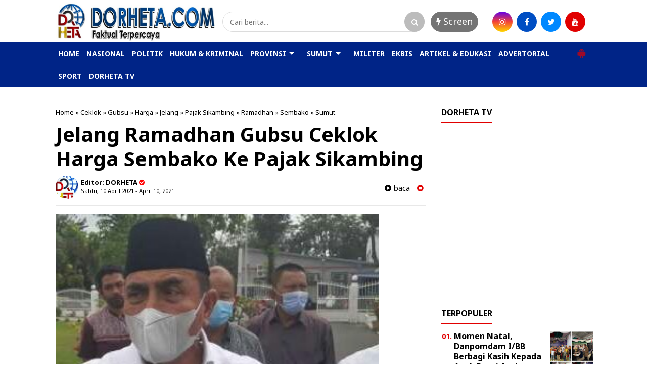

--- FILE ---
content_type: text/html; charset=utf-8
request_url: https://www.google.com/recaptcha/api2/aframe
body_size: 270
content:
<!DOCTYPE HTML><html><head><meta http-equiv="content-type" content="text/html; charset=UTF-8"></head><body><script nonce="oBR-NqK1CyYqKk8Hv-EZ5w">/** Anti-fraud and anti-abuse applications only. See google.com/recaptcha */ try{var clients={'sodar':'https://pagead2.googlesyndication.com/pagead/sodar?'};window.addEventListener("message",function(a){try{if(a.source===window.parent){var b=JSON.parse(a.data);var c=clients[b['id']];if(c){var d=document.createElement('img');d.src=c+b['params']+'&rc='+(localStorage.getItem("rc::a")?sessionStorage.getItem("rc::b"):"");window.document.body.appendChild(d);sessionStorage.setItem("rc::e",parseInt(sessionStorage.getItem("rc::e")||0)+1);localStorage.setItem("rc::h",'1769150612943');}}}catch(b){}});window.parent.postMessage("_grecaptcha_ready", "*");}catch(b){}</script></body></html>

--- FILE ---
content_type: text/javascript; charset=UTF-8
request_url: https://www.dorheta.com/feeds/posts/default/-/Sembako?alt=json-in-script&callback=related_results_labels&max-results=4
body_size: 36484
content:
// API callback
related_results_labels({"version":"1.0","encoding":"UTF-8","feed":{"xmlns":"http://www.w3.org/2005/Atom","xmlns$openSearch":"http://a9.com/-/spec/opensearchrss/1.0/","xmlns$blogger":"http://schemas.google.com/blogger/2008","xmlns$georss":"http://www.georss.org/georss","xmlns$gd":"http://schemas.google.com/g/2005","xmlns$thr":"http://purl.org/syndication/thread/1.0","id":{"$t":"tag:blogger.com,1999:blog-7384595576514302725"},"updated":{"$t":"2026-01-21T04:30:50.385-08:00"},"category":[{"term":"Sumut"},{"term":"Nusantara"},{"term":"Medan"},{"term":"Aceh"},{"term":"Hukum Kriminal"},{"term":"Nasional"},{"term":"Nias"},{"term":"Asahan"},{"term":"Bupati"},{"term":"Politik"},{"term":"Jawa"},{"term":"Covid-19"},{"term":"Sergai"},{"term":"Kepri"},{"term":"Langkat"},{"term":"Masyarakat"},{"term":"Slider"},{"term":"Warga"},{"term":"Samosir"},{"term":"Pangdam I\/BB"},{"term":"Polda Sumut"},{"term":"Edy Rahmayadi"},{"term":"Gelar"},{"term":"Kasus"},{"term":"Batu Bara"},{"term":"Lakukan"},{"term":"Ramadhan"},{"term":"Kapolres"},{"term":"Pimpin"},{"term":"Polisi"},{"term":"Prokes"},{"term":"Pelaku"},{"term":"Taput"},{"term":"Babinsa"},{"term":"Bantuan"},{"term":"Ekonomi"},{"term":"Tinjau"},{"term":"Wartawan"},{"term":"Pemerintah"},{"term":"headline"},{"term":"Gubernur"},{"term":"Kapolda Sumut"},{"term":"Narkoba"},{"term":"Terima"},{"term":"Vaksinasi"},{"term":"Wali Kota Medan"},{"term":"Bagikan"},{"term":"Kalbar"},{"term":"Laksanakan"},{"term":"Operasi"},{"term":"Kabupaten"},{"term":"Kapolri"},{"term":"Mudik"},{"term":"Forkopimda"},{"term":"Kapolres Batu Bara"},{"term":"Labuhanbatu"},{"term":"Pembangunan"},{"term":"Ditangkap"},{"term":"Korban"},{"term":"Nias Barat"},{"term":"Patroli"},{"term":"Pemko Medan"},{"term":"Program"},{"term":"Antisipasi"},{"term":"Satgas"},{"term":"Sosialisasi"},{"term":"Apresiasi"},{"term":"Dairi"},{"term":"Kunjungi"},{"term":"Pemkab"},{"term":"Polres"},{"term":"Sabu"},{"term":"Vaksin"},{"term":"Gubsu"},{"term":"Sambut"},{"term":"Abdya"},{"term":"Batam"},{"term":"Bersama"},{"term":"Dukung"},{"term":"Masker"},{"term":"Penyekatan"},{"term":"Polres Sergai"},{"term":"Hadiri"},{"term":"Jelang"},{"term":"Kapoldasu"},{"term":"Lebaran"},{"term":"LifeStyle"},{"term":"Opini"},{"term":"Pos"},{"term":"Presiden"},{"term":"TMMD"},{"term":"Tingkatkan"},{"term":"Amankan"},{"term":"Bobby"},{"term":"Bobby Nasution"},{"term":"DPRD Medan"},{"term":"Larangan"},{"term":"Prajurit"},{"term":"Tersangka"},{"term":"Wakil Bupati"},{"term":"Anak"},{"term":"Dilantik"},{"term":"Kodim 0115\/Simeulue"},{"term":"Pandemi"},{"term":"Pengamanan"},{"term":"Sampaikan"},{"term":"Apel"},{"term":"Minta"},{"term":"Pasukan"},{"term":"Pemuda"},{"term":"Personil"},{"term":"Sembako"},{"term":"Serahkan"},{"term":"Takjil"},{"term":"Tewas"},{"term":"Buka"},{"term":"Cegah"},{"term":"DPRD"},{"term":"Ibadah"},{"term":"Keluarga"},{"term":"Kesehatan"},{"term":"Kodim 0213\/Nias"},{"term":"Korupsi"},{"term":"Rapat"},{"term":"Rumah"},{"term":"Bantu"},{"term":"Indonesia"},{"term":"Kegiatan"},{"term":"Ketua"},{"term":"Pelayanan"},{"term":"Penyebaran"},{"term":"Rakor"},{"term":"Salurkan"},{"term":"Silaturahmi"},{"term":"Tangkap"},{"term":"Berbagi"},{"term":"Idul Fitri"},{"term":"Ingatkan"},{"term":"Kinerja"},{"term":"Kunjungan"},{"term":"PSU"},{"term":"Pasca"},{"term":"Pengedar"},{"term":"Resmi"},{"term":"Riau"},{"term":"Safari"},{"term":"Satlantas"},{"term":"Sport"},{"term":"Wali Kota"},{"term":"Anggota"},{"term":"Banjir"},{"term":"Camat"},{"term":"Cek"},{"term":"Diamankan"},{"term":"Jatim"},{"term":"Judi"},{"term":"Kapolda"},{"term":"Kapolres Sergai"},{"term":"Kasad"},{"term":"Lantik"},{"term":"Pantau"},{"term":"Polda Jatim"},{"term":"Polrestabes Medan"},{"term":"Polri"},{"term":"Ringkus"},{"term":"Sidak"},{"term":"Ungkap"},{"term":"Virtual"},{"term":"Walikota Medan"},{"term":"Audiensi"},{"term":"Ditlantas"},{"term":"Kebakaran"},{"term":"Kembali"},{"term":"Kodim 0110\/Abdya"},{"term":"Koramil"},{"term":"Kota Medan"},{"term":"Launching"},{"term":"Militer"},{"term":"PPKM"},{"term":"Pastikan"},{"term":"Pejabat"},{"term":"Penanganan"},{"term":"Petugas"},{"term":"Polres Batu Bara"},{"term":"Razia"},{"term":"Resmikan"},{"term":"TNI"},{"term":"TNI AL"},{"term":"TNI-POLRI"},{"term":"Terpilih"},{"term":"Upacara"},{"term":"Ajak"},{"term":"Aksi"},{"term":"Bakti Sosial"},{"term":"Bingkisan"},{"term":"Daerah"},{"term":"Dinas"},{"term":"Gotong Royong"},{"term":"Gratis"},{"term":"Himbau"},{"term":"Hukum"},{"term":"Indonesia Timur"},{"term":"Kawal"},{"term":"Kendaraan"},{"term":"Khenoki Waruwu"},{"term":"Kunker"},{"term":"Narkotika"},{"term":"Nias Utara"},{"term":"Ombudsman"},{"term":"Peduli"},{"term":"Pelaksanaan"},{"term":"Perhatian"},{"term":"Peringatan"},{"term":"Personel"},{"term":"Poldasu"},{"term":"Polres Kediri"},{"term":"SMSI"},{"term":"Sinergitas"},{"term":"Syukuran"},{"term":"Terkait"},{"term":"Wabup"},{"term":"ASN"},{"term":"Adakan"},{"term":"Belum"},{"term":"Berikan"},{"term":"Bulan Suci"},{"term":"Dandim 0115\/Simeulue"},{"term":"Demo"},{"term":"Diringkus"},{"term":"Disiplin"},{"term":"Ditemukan"},{"term":"Gabungan"},{"term":"Harga"},{"term":"Jalin"},{"term":"KSJ"},{"term":"Laporan"},{"term":"Mahasiswa"},{"term":"Malam"},{"term":"Melakukan"},{"term":"Meninggal Dunia"},{"term":"Monitoring"},{"term":"Oknum"},{"term":"Pasar"},{"term":"Paskah"},{"term":"Polda Kepri"},{"term":"Polsek Sunggal"},{"term":"Presiden RI"},{"term":"Protokol"},{"term":"Ratusan"},{"term":"Sampah"},{"term":"Santuni"},{"term":"Satreskrim"},{"term":"Seleksi"},{"term":"Siap"},{"term":"Sosialisasikan"},{"term":"TNI - Polri"},{"term":"Terbaik"},{"term":"Terbakar"},{"term":"Tokoh"},{"term":"Wisata"},{"term":"Bagi"},{"term":"Berharap"},{"term":"Bulan"},{"term":"Calon"},{"term":"Dana Desa"},{"term":"Deli Serdang"},{"term":"Harapkan"},{"term":"Idul Fitri 1442 H"},{"term":"Jembatan"},{"term":"Kantor"},{"term":"Kapolda Jatim"},{"term":"Kaum Dhuafa"},{"term":"Keamanan"},{"term":"Kediri"},{"term":"Kepala"},{"term":"Kepala Daerah"},{"term":"Kerja"},{"term":"Ketua Pewarta"},{"term":"Ketupat"},{"term":"Klarifikasi"},{"term":"Kodam I\/BB"},{"term":"Koordinasi"},{"term":"Lokasi"},{"term":"Madina"},{"term":"Massal"},{"term":"Melayat"},{"term":"Muhammadiyah"},{"term":"Musrenbang"},{"term":"Pangan"},{"term":"Papua"},{"term":"Pelantikan"},{"term":"Pemda"},{"term":"Pemilik"},{"term":"Pemprov"},{"term":"Pemprovsu"},{"term":"Penerapan"},{"term":"Penganiayaan"},{"term":"Peningkatan"},{"term":"Percepat"},{"term":"Pers"},{"term":"Peserta"},{"term":"Petani"},{"term":"Polda"},{"term":"Polres Pelabuhan Belawan"},{"term":"Presiden Jokowi"},{"term":"Presisi"},{"term":"Prioritas"},{"term":"Proyek"},{"term":"Puasa"},{"term":"Rutan"},{"term":"Sedekah"},{"term":"Sekda"},{"term":"Sepakat"},{"term":"Silahturahmi"},{"term":"Subuh"},{"term":"THR"},{"term":"Tali Asih"},{"term":"Tolak"},{"term":"Tutup"},{"term":"Wakil Wali Kota Medan"},{"term":"Wanita"},{"term":"Wilayah"},{"term":"ilegal"},{"term":"AJH"},{"term":"Aktif"},{"term":"BLT"},{"term":"Bahas"},{"term":"Bencana"},{"term":"Beras"},{"term":"Bersihkan"},{"term":"Dansatgas"},{"term":"Data"},{"term":"Dewan"},{"term":"Dilakukan"},{"term":"Dirlantas"},{"term":"Divaksin"},{"term":"Dugaan"},{"term":"Gerakan"},{"term":"Guru"},{"term":"HUT"},{"term":"Istri"},{"term":"Jabatan"},{"term":"Jaga"},{"term":"Jalan"},{"term":"Jangan"},{"term":"Jokowi"},{"term":"Jurnalis"},{"term":"KRI Nanggala-402"},{"term":"Kades"},{"term":"Kejahatan"},{"term":"Kepala Desa"},{"term":"Kesiapan"},{"term":"Komandan"},{"term":"Langsung"},{"term":"Lansia"},{"term":"Lapas"},{"term":"Latihan"},{"term":"Malaysia"},{"term":"Masuk"},{"term":"Membangun"},{"term":"Meninggal"},{"term":"Miskin"},{"term":"Motivasi"},{"term":"Musnahkan"},{"term":"Muspika"},{"term":"Nisbar"},{"term":"PMI"},{"term":"PNS"},{"term":"Pangdam I\/ BB"},{"term":"Panglima TNI"},{"term":"Panti Asuhan"},{"term":"Paripurna"},{"term":"Pembukaan"},{"term":"Pemko"},{"term":"Pemulihan"},{"term":"Pencuri"},{"term":"Pendidikan"},{"term":"Penegakan"},{"term":"Pengarahan"},{"term":"Pengecekan"},{"term":"Penghargaan"},{"term":"Penjara"},{"term":"Penyidik"},{"term":"Perbatasan"},{"term":"Perdana"},{"term":"Pertanian"},{"term":"Pimpinan"},{"term":"Polres Simeulue"},{"term":"Posko"},{"term":"Pria"},{"term":"Provinsi"},{"term":"Raih"},{"term":"Rakyat"},{"term":"Resah"},{"term":"Satpol PP"},{"term":"Sejarah"},{"term":"Selamatkan"},{"term":"Semangat"},{"term":"Sepeda Motor"},{"term":"Sindikat"},{"term":"Strategis"},{"term":"Sukseskan"},{"term":"Tawuran"},{"term":"Tenggelam"},{"term":"Terapkan"},{"term":"WTP"},{"term":"Wakil"},{"term":"Wujudkan"},{"term":"Alami"},{"term":"Aman"},{"term":"Aparat"},{"term":"Asmara"},{"term":"BPK RI"},{"term":"Balap Liar"},{"term":"Bareng"},{"term":"Bayi"},{"term":"Bela"},{"term":"Belawan"},{"term":"Berduka"},{"term":"Bhakti Sosial"},{"term":"Buka Puasa"},{"term":"Bukti"},{"term":"Buku"},{"term":"Bupati Langkat"},{"term":"Ciptakan"},{"term":"DPR RI"},{"term":"DPRD Sumut"},{"term":"Dana"},{"term":"Danau Toba"},{"term":"Dandim"},{"term":"Dandim 0110\/Abdya"},{"term":"Dandim Simeulue"},{"term":"Desa Binaan"},{"term":"Dibekuk"},{"term":"Dinas Pertanian"},{"term":"Ditembak"},{"term":"Doa Bersama"},{"term":"Dokumen"},{"term":"Dorong"},{"term":"Evaluasi"},{"term":"Faduhusi Daely"},{"term":"Forum"},{"term":"Gaji"},{"term":"Gandeng"},{"term":"Gas"},{"term":"Geledah"},{"term":"Gempa Bumi"},{"term":"Gerebek"},{"term":"H. Surya"},{"term":"Identitas"},{"term":"Ikuti"},{"term":"Integritas"},{"term":"Israel"},{"term":"Jalan Kaki"},{"term":"Jenguk"},{"term":"KKB"},{"term":"KPK"},{"term":"Kamtibmas"},{"term":"Kapal"},{"term":"Kapolrestabes Medan"},{"term":"Kecelakaan"},{"term":"Kelompok"},{"term":"Keluarkan"},{"term":"Keluhkan"},{"term":"Kematian"},{"term":"Keselamatan"},{"term":"Keselamatan Toba 2021"},{"term":"Khusus"},{"term":"Kodim Nias"},{"term":"Komunikasi"},{"term":"Kondusif"},{"term":"Lahan"},{"term":"Lapangan"},{"term":"Lepas"},{"term":"Longsor"},{"term":"Luncurkan"},{"term":"Mabes Polri"},{"term":"Mantan"},{"term":"Mayat"},{"term":"Melalui"},{"term":"Memiliki"},{"term":"Menerima"},{"term":"Meninggalnya"},{"term":"Modus"},{"term":"Napi"},{"term":"Nilai"},{"term":"Objek Wisata"},{"term":"Organisasi"},{"term":"PBB"},{"term":"PETI"},{"term":"PWI"},{"term":"PWI Sumut"},{"term":"Patuhi"},{"term":"Pelatihan"},{"term":"Pelindo 1"},{"term":"Pembersihan"},{"term":"Penanggulangan"},{"term":"Pencegahan"},{"term":"Pengurus"},{"term":"Penumpang"},{"term":"Penyelidikan"},{"term":"Perayaan"},{"term":"Peringati"},{"term":"Pesan"},{"term":"Pewarta Polrestabes Medan"},{"term":"Pilkada"},{"term":"Pimpin Apel"},{"term":"Pindah"},{"term":"Polres Asahan"},{"term":"Polres Belawan"},{"term":"Polres Sekadau"},{"term":"Pos Pam"},{"term":"Positif"},{"term":"Proses"},{"term":"Puasa Bersama"},{"term":"Publik"},{"term":"Ramadan"},{"term":"Rapid Test"},{"term":"Rekomendasi"},{"term":"Relawan"},{"term":"Relis"},{"term":"Remaja"},{"term":"Ribuan"},{"term":"Rumah Duka"},{"term":"Sat Reskrim"},{"term":"Satuan"},{"term":"Secara"},{"term":"Sehat"},{"term":"Serentak"},{"term":"Sertijab"},{"term":"Sholat"},{"term":"Simeulue"},{"term":"Solid"},{"term":"Sosial"},{"term":"Stunting"},{"term":"Sukses"},{"term":"TMMD ke 110\/2021"},{"term":"TNI AD"},{"term":"Tahap II"},{"term":"Tapsel"},{"term":"Tegas"},{"term":"Tekab"},{"term":"Temukan"},{"term":"Terima Audiensi"},{"term":"Tetap"},{"term":"Tindak lanjuti"},{"term":"Tugas"},{"term":"Turun"},{"term":"Uang"},{"term":"Ucapkan"},{"term":"Umat"},{"term":"Warung"},{"term":"ARJP"},{"term":"Akses"},{"term":"Anak Yatim"},{"term":"Anggaran"},{"term":"Angka"},{"term":"Aniaya"},{"term":"Antar"},{"term":"Antigen"},{"term":"Apel Gabungan"},{"term":"Aspirasi"},{"term":"Aturan"},{"term":"Audit"},{"term":"BBM"},{"term":"BKM"},{"term":"BPI KPNPA RI"},{"term":"Badan"},{"term":"Bahaya"},{"term":"Baksos"},{"term":"Balai"},{"term":"Bangun"},{"term":"Bank Sumut"},{"term":"Bantah"},{"term":"Barang Bukti"},{"term":"Barbut"},{"term":"Batalyon"},{"term":"Baznas"},{"term":"Bekuk"},{"term":"Berhasil"},{"term":"Berkas"},{"term":"Berlalu Lintas"},{"term":"Beroperasi"},{"term":"Berpesan"},{"term":"Bersinergi"},{"term":"Besar"},{"term":"Bhayangkari"},{"term":"Bidang"},{"term":"Brimob"},{"term":"Bukan"},{"term":"Bunuh"},{"term":"Bupati Nias Barat"},{"term":"Bupati Sergai"},{"term":"Bupati dan Wakil Bupati"},{"term":"Butuh"},{"term":"Cair"},{"term":"Camat Teupah Barat"},{"term":"Cipta Kondisi"},{"term":"Coffee Morning"},{"term":"Curas"},{"term":"DPW AJH Sumut"},{"term":"Dalam"},{"term":"Dampingi"},{"term":"Desa"},{"term":"Desak"},{"term":"Dhuafa"},{"term":"Dicopot"},{"term":"Dihadiri"},{"term":"Dinas Pendidikan"},{"term":"Direktur"},{"term":"Dishub"},{"term":"Ditengah"},{"term":"Ditingkatkan"},{"term":"Ditreskrimum"},{"term":"Dituntut"},{"term":"Doa"},{"term":"Drive Thru"},{"term":"Dukungan"},{"term":"Dunia"},{"term":"Edukasi"},{"term":"Era"},{"term":"Eselon II"},{"term":"Etle"},{"term":"Fasilitasi"},{"term":"Gampong"},{"term":"Ganja"},{"term":"Gedung"},{"term":"Gempa"},{"term":"Gencar"},{"term":"Giat"},{"term":"Gunakan"},{"term":"Guncang"},{"term":"HNSI"},{"term":"Hadapi"},{"term":"Hari Raya"},{"term":"Hentikan"},{"term":"Hotel"},{"term":"Idulfitri"},{"term":"Ihwan Ritonga"},{"term":"Informasi"},{"term":"Infrastruktur"},{"term":"Insan Pers"},{"term":"Isra Mi'raj"},{"term":"Jadikan"},{"term":"Jajaran"},{"term":"Jakarta"},{"term":"Jalan Rusak"},{"term":"Jalani"},{"term":"Jalankan"},{"term":"Jam"},{"term":"Jatanras"},{"term":"Jukir"},{"term":"KCW"},{"term":"KPU"},{"term":"KRI Nanggala 402"},{"term":"Kabid Humas"},{"term":"Kadishub"},{"term":"Kalteng"},{"term":"Kamar Mandi"},{"term":"Kamseltibcar"},{"term":"Kantibmas"},{"term":"Kapolres Pelabuhan Belawan"},{"term":"Kapolsek"},{"term":"Kecewa"},{"term":"Kejadian"},{"term":"Kejari"},{"term":"Keliling"},{"term":"Kemenag"},{"term":"Kenaikan"},{"term":"Kepada"},{"term":"Kerjasama"},{"term":"Kerumunan"},{"term":"Keselamatan Toba"},{"term":"Ketahanan"},{"term":"Ketua DPRD Medan"},{"term":"Ketua TP PKK"},{"term":"Ketupat 2021"},{"term":"Keuchik"},{"term":"Komitmen"},{"term":"Kompak"},{"term":"Kondisi"},{"term":"Korps"},{"term":"Kuasa Hukum"},{"term":"Kunjungan Kerja"},{"term":"Labusel"},{"term":"Lantaran"},{"term":"Lebaran 2021"},{"term":"Limpahkan"},{"term":"Lingkungan"},{"term":"Lintas Agama"},{"term":"Loyalitas"},{"term":"Lumpuh"},{"term":"Mafia Tanah"},{"term":"Materi"},{"term":"Media"},{"term":"Medsos"},{"term":"Meliput"},{"term":"Mencegah"},{"term":"Mendadak"},{"term":"Menjadi"},{"term":"Menuju"},{"term":"Minta Maaf"},{"term":"Mitra"},{"term":"Mobil"},{"term":"Momentum"},{"term":"Muslim"},{"term":"Nama"},{"term":"Nawal Lubis"},{"term":"Negara"},{"term":"Nelayan"},{"term":"OKP"},{"term":"Operasi Yustisi"},{"term":"Operasional"},{"term":"Ops"},{"term":"Orang"},{"term":"Ormas"},{"term":"PLN"},{"term":"PPKM Mikro"},{"term":"PT Bank Sumut"},{"term":"PT DPM"},{"term":"Padi"},{"term":"Paket"},{"term":"Palestina"},{"term":"Palsu"},{"term":"Pam"},{"term":"Pamtas RI-PNG"},{"term":"Pariwisata"},{"term":"Pecandu"},{"term":"Pedagang"},{"term":"Pelabuhan"},{"term":"Pelabuhan Belawan"},{"term":"Pembelajaran"},{"term":"Pemeriksaan"},{"term":"Pemkab Nias Barat"},{"term":"Penandatanganan"},{"term":"Pencairan"},{"term":"Pencurian"},{"term":"Pendataan"},{"term":"Penderita"},{"term":"Penerimaan"},{"term":"Pengadaan"},{"term":"Pengecatan"},{"term":"Pengeroyokan"},{"term":"Penggunaan"},{"term":"Penularan"},{"term":"Penutupan"},{"term":"Penyelenggaraan"},{"term":"Penyidikan"},{"term":"Perangkat Daerah"},{"term":"Perbaiki"},{"term":"Percepatan"},{"term":"Perjanjian"},{"term":"Perkara"},{"term":"Perkelahian"},{"term":"Persatuan"},{"term":"Pertemuan"},{"term":"Pesta"},{"term":"Pokja"},{"term":"Polres Labuhanbatu"},{"term":"Polres Langkat"},{"term":"Polres Nias"},{"term":"Polsek Hinai"},{"term":"Polsek Krian"},{"term":"Polsek Medan Labuhan"},{"term":"Polsek Patumbak"},{"term":"Posramil"},{"term":"Prajurit TNI"},{"term":"Presiden Prabowo"},{"term":"Provsu"},{"term":"Purna Tugas"},{"term":"Pusat"},{"term":"Puskesmas"},{"term":"Rapat Koordinasi"},{"term":"Rayakan"},{"term":"Respon"},{"term":"SIM"},{"term":"Safari Ramadhan"},{"term":"Sakit Jiwa"},{"term":"Sambutan"},{"term":"Sasaran"},{"term":"Sat Lantas Polrestabes Medan"},{"term":"Satlantas Polres Sergai"},{"term":"Sekadau"},{"term":"Selamat"},{"term":"Sengketa"},{"term":"Sertifikat"},{"term":"Siantar-Simalungun"},{"term":"Siapkan"},{"term":"Sidang"},{"term":"Sijago Merah"},{"term":"Singkil"},{"term":"Siswa"},{"term":"Skala Mikro"},{"term":"Sosok"},{"term":"Stabil"},{"term":"Suasana"},{"term":"Surat"},{"term":"TMMD ke 110"},{"term":"Tabrak"},{"term":"Tagih"},{"term":"Tahapan"},{"term":"Takbiran"},{"term":"Takengon"},{"term":"Tamtama"},{"term":"Tanam"},{"term":"Taruna"},{"term":"Tatap Muka"},{"term":"Tembak Ikan"},{"term":"Terdampak"},{"term":"Terkesan"},{"term":"Terlibat"},{"term":"Tetapkan"},{"term":"Teupah Barat"},{"term":"Tim Wasev"},{"term":"Timsus"},{"term":"Tindak"},{"term":"Togel"},{"term":"Tradisi"},{"term":"Transaksi"},{"term":"Tuan Rumah"},{"term":"Tubuh"},{"term":"Turunkan"},{"term":"Uji Coba"},{"term":"Undang"},{"term":"Usulkan"},{"term":"Utama"},{"term":"Vandiko"},{"term":"Wagub Sumut"},{"term":"Warisan"},{"term":"Waspadai"},{"term":"Wong Chun Sen"},{"term":"Wujud"},{"term":"Yayasan"},{"term":"Zakat"},{"term":"Ziarah"},{"term":"5 Ton"},{"term":"ABK"},{"term":"AKBP Ikhwan Lubis"},{"term":"AMPI Medan Timur"},{"term":"Abang"},{"term":"Aceh Barat Daya"},{"term":"Afif Abdillah"},{"term":"Agama"},{"term":"Agraria"},{"term":"Agus Muliara"},{"term":"Air Terjun"},{"term":"Akpol"},{"term":"Alafan"},{"term":"Alat Swab"},{"term":"Alquran"},{"term":"Aman dan Kondusif"},{"term":"Amplas"},{"term":"Ancaman"},{"term":"Angkat"},{"term":"Angkat Bicara"},{"term":"Aplikasi"},{"term":"Arus Balik"},{"term":"Arus Mudik"},{"term":"AstraZeneca"},{"term":"Atlet"},{"term":"Awak Media"},{"term":"Awal"},{"term":"BI Sumut"},{"term":"BNI"},{"term":"BNN"},{"term":"BNNP"},{"term":"BP Batam"},{"term":"BPJS Kesehatan"},{"term":"BPK"},{"term":"BPN"},{"term":"BUMN"},{"term":"Babinsa 03\/Teupah Selatan"},{"term":"Bak"},{"term":"Bali"},{"term":"Bamsoet"},{"term":"Bandar"},{"term":"Bangga"},{"term":"Bangunan"},{"term":"Batu Pertama"},{"term":"Bawaslu"},{"term":"Becak"},{"term":"Bekas"},{"term":"Bekerja"},{"term":"Belajar"},{"term":"Belasungkawa"},{"term":"Bencana Alam"},{"term":"Bener Meriah"},{"term":"Berakhir"},{"term":"Beraksi"},{"term":"Berang"},{"term":"Berantas"},{"term":"Berbasis"},{"term":"Berbuka"},{"term":"Berduka Cita"},{"term":"Berinovasi"},{"term":"Berkomitmen"},{"term":"Berkualitas"},{"term":"Berlangsung"},{"term":"Bermanfaat"},{"term":"Bersatu"},{"term":"Bersedekah"},{"term":"Bertemu"},{"term":"Beruntun"},{"term":"Bhabinkamtibmas"},{"term":"Bhayangkara"},{"term":"Bidik"},{"term":"Bina Desa"},{"term":"Binjai"},{"term":"Binjai-Langkat"},{"term":"Bintara"},{"term":"Birokrasi"},{"term":"Blangpidie"},{"term":"Blusukan"},{"term":"Bom"},{"term":"Bongkar"},{"term":"Buat"},{"term":"Bulanan"},{"term":"Bupati \u0026 Wabup"},{"term":"Bupati Abdya"},{"term":"Bupati Batu Bara"},{"term":"Bupati H. Surya"},{"term":"Bupati Nisbar"},{"term":"Buruh"},{"term":"COD"},{"term":"CSR"},{"term":"Cabang"},{"term":"Cabul"},{"term":"Cafe"},{"term":"Camat Gustar"},{"term":"Canangkan"},{"term":"Cepat"},{"term":"Ceramah"},{"term":"Ciduk"},{"term":"Covid -19"},{"term":"Covid 19"},{"term":"Curanmor"},{"term":"Curat"},{"term":"DBH Labusel"},{"term":"DD \u0026 ADD TA 2021"},{"term":"DPC PDI Perjuangan"},{"term":"DPK HBB Medan Timur"},{"term":"DPR Aceh"},{"term":"Danrindam I\/BB"},{"term":"Dapat"},{"term":"Datangi"},{"term":"Daur Ulang"},{"term":"Demi"},{"term":"Derita"},{"term":"Dewan Pers"},{"term":"Dialami"},{"term":"Diberhentikan"},{"term":"Diciduk"},{"term":"Dikembalikan"},{"term":"Dilalap"},{"term":"Dilaporkan"},{"term":"Dinas Koperasi"},{"term":"Dinilai"},{"term":"Dirawat"},{"term":"Diri"},{"term":"Dirlantas Poldasu"},{"term":"Dirut"},{"term":"Disabilitas"},{"term":"Dishub Batam"},{"term":"Diskusi"},{"term":"Disuntik"},{"term":"Ditempat"},{"term":"Diterima"},{"term":"Ditetapkan"},{"term":"Dituding"},{"term":"Divonis"},{"term":"Doakan"},{"term":"Donor Darah"},{"term":"Door To Door"},{"term":"Dosis"},{"term":"Dukcapil"},{"term":"Dzikir"},{"term":"Edarkan"},{"term":"Efrem Gaho"},{"term":"Ekspor"},{"term":"Ekstasi"},{"term":"Elemen"},{"term":"Emas"},{"term":"Eselon"},{"term":"Evakuasi"},{"term":"FGD"},{"term":"FSPMI Sumut"},{"term":"Fasilitas"},{"term":"Festival"},{"term":"Fokus"},{"term":"Forkopimcam"},{"term":"GMKI"},{"term":"Gagalkan"},{"term":"Gampong Alue Dama"},{"term":"Gantung"},{"term":"Gebrakan"},{"term":"Gelar Halal Bihalal"},{"term":"Geliat"},{"term":"Golf"},{"term":"Golkar Sumut"},{"term":"Gotongroyong"},{"term":"Gowes"},{"term":"Gubernur Edy"},{"term":"Gubernur Edy Rahmayadi"},{"term":"H Kibal"},{"term":"HIPMI"},{"term":"Habib"},{"term":"Hakim"},{"term":"Halal Bihalal"},{"term":"Hardiknas 2021"},{"term":"Hari Otonomi Daerah"},{"term":"Hari pertama"},{"term":"Hasil"},{"term":"Hati"},{"term":"Heboh"},{"term":"Helikopter"},{"term":"Hilang"},{"term":"Hinai"},{"term":"Hoax"},{"term":"Hujan"},{"term":"Hutan"},{"term":"Ibu"},{"term":"Ijazah"},{"term":"Ikan"},{"term":"Ikatan"},{"term":"Imbau"},{"term":"India"},{"term":"Infanteri"},{"term":"Instruksi"},{"term":"Instruksikan"},{"term":"Internasional"},{"term":"Irjen Pol Panca Putra"},{"term":"Isteri"},{"term":"Isu"},{"term":"Iwan Black"},{"term":"JPU"},{"term":"Jadi"},{"term":"Jalin Kerjasama"},{"term":"Jalur"},{"term":"Jama'ah"},{"term":"Jambi"},{"term":"Jambret"},{"term":"Janda"},{"term":"Janji"},{"term":"Januari"},{"term":"Jasad"},{"term":"Jual Beli"},{"term":"Jubir"},{"term":"Jum'at Barokah"},{"term":"Jum'at Bersih"},{"term":"Jumlah"},{"term":"Junimart Girsang"},{"term":"Kabupaten Nias Barat"},{"term":"Kabur"},{"term":"Kacabjari"},{"term":"Kadis"},{"term":"Kadis Kominfo"},{"term":"Kagum"},{"term":"Kahiyang Ayu"},{"term":"Kajari Belawan"},{"term":"Kalah"},{"term":"Kamar Hunian"},{"term":"Kapolres Simeulue"},{"term":"Kapolresta Deli Serdang"},{"term":"Karhutla"},{"term":"Kartini"},{"term":"Karya"},{"term":"Kasat Lantas"},{"term":"Kasat Reskrim"},{"term":"Kasatpol PP"},{"term":"Katedral"},{"term":"Kawasan"},{"term":"Keberatan"},{"term":"Kebersamaan"},{"term":"Kebersihan"},{"term":"Kebijakan"},{"term":"Kebutuhan"},{"term":"Kecam"},{"term":"Kecamatan"},{"term":"Kecamatan Setia"},{"term":"Kediaman"},{"term":"Kehormatan"},{"term":"Kejari Belawan"},{"term":"Kekebalan"},{"term":"Kekerasan"},{"term":"Kemanusiaan"},{"term":"Kemelut"},{"term":"Kemenkumham"},{"term":"Kementerian"},{"term":"Kementerian PUPR"},{"term":"Kenderaan"},{"term":"Kepala Sekolah"},{"term":"Kepentingan"},{"term":"Kepling"},{"term":"Kepolisian"},{"term":"Kesadaran"},{"term":"Kesejahteraan"},{"term":"Kesembuhan"},{"term":"Ketahuan"},{"term":"Ketat"},{"term":"Keterlibatan"},{"term":"Ketua Pewarta Polrestabes Medan"},{"term":"Ketua Ranting Bhayangkari"},{"term":"Ketum"},{"term":"Khidmat"},{"term":"Kios"},{"term":"Knalpot"},{"term":"Kodim Simeulue"},{"term":"Kompolnas"},{"term":"Konsultasi"},{"term":"Kordinasi"},{"term":"Korp Raport"},{"term":"Kristiani"},{"term":"Kualitas"},{"term":"Kurang Mampu"},{"term":"Kursi Roda"},{"term":"LIBAS"},{"term":"LKPJ"},{"term":"LKPj 2020"},{"term":"LPTQ"},{"term":"LSM"},{"term":"Labuhan Deli"},{"term":"Laka Lantas"},{"term":"Lakukan Penyekatan"},{"term":"Lalulintas"},{"term":"Langgar"},{"term":"Langkah"},{"term":"Lanjut"},{"term":"Lantamal I Belawan"},{"term":"Larang"},{"term":"Lari"},{"term":"Latsitarda"},{"term":"Latsitardanus"},{"term":"Latsitardanus XLI"},{"term":"Lawu Lawu"},{"term":"Layanan"},{"term":"Lelang"},{"term":"Lembaga"},{"term":"Lembu"},{"term":"Lintas"},{"term":"Listrik"},{"term":"Lomba"},{"term":"Lurah"},{"term":"MK"},{"term":"MUI"},{"term":"Mahfud MD"},{"term":"Mandiri"},{"term":"Manggeng"},{"term":"Marak"},{"term":"Markas"},{"term":"Masih Tinggi"},{"term":"Masjid"},{"term":"Mayjen TNI Achmad Daniel Chardin"},{"term":"Medan Labuhan"},{"term":"Melaksanakan"},{"term":"Meledak"},{"term":"Membaik"},{"term":"Membantu"},{"term":"Membawa"},{"term":"Memberikan"},{"term":"Memperingati"},{"term":"Mendagri"},{"term":"Mengkreng"},{"term":"Mengutuk"},{"term":"Meningkat"},{"term":"Meningkatkan"},{"term":"Menjaga"},{"term":"Menjelang"},{"term":"Mental"},{"term":"Menuai"},{"term":"Menutup"},{"term":"Mesin"},{"term":"Meugang"},{"term":"Mikol"},{"term":"Milad"},{"term":"Minggu Kasih"},{"term":"Minyak"},{"term":"Minyak Goreng"},{"term":"MoU"},{"term":"Mobil Pick Up"},{"term":"Monitor"},{"term":"Mudik 2021"},{"term":"Mulai"},{"term":"Munarman"},{"term":"Nama Baik"},{"term":"Nanggala 402"},{"term":"NasDem"},{"term":"Nawal"},{"term":"Nek Taminem"},{"term":"Nekat"},{"term":"Ngaku"},{"term":"Ngasem"},{"term":"Non Subsidi"},{"term":"Nuzulul Qur'an"},{"term":"OPD"},{"term":"OTT"},{"term":"Oknum Polisi"},{"term":"Olahraga"},{"term":"Online"},{"term":"Orang Tua"},{"term":"PAC PP"},{"term":"PAD"},{"term":"PAW"},{"term":"PDAM Tirta Wampu"},{"term":"PERISAI"},{"term":"PN Medan"},{"term":"PNM Mekar"},{"term":"PON"},{"term":"PPL"},{"term":"PPPK"},{"term":"PSR"},{"term":"PT KAI"},{"term":"Pacar"},{"term":"Padang"},{"term":"Pagar"},{"term":"Pajak"},{"term":"Pakai"},{"term":"Paket Sembako"},{"term":"Panglima"},{"term":"Pansus LKPj DPRD Medan"},{"term":"Pantai"},{"term":"Panwaslih"},{"term":"Paparkan"},{"term":"Pasang"},{"term":"Paud"},{"term":"Pegawai"},{"term":"Pejabat Baru"},{"term":"Pejuang"},{"term":"Pelajar"},{"term":"Pelanggar"},{"term":"Pembatalan"},{"term":"Pemberantasan"},{"term":"Pembina"},{"term":"Pembuat"},{"term":"Pembubaran"},{"term":"Pembunuh"},{"term":"Pembunuhan"},{"term":"Pemecatan"},{"term":"Pemerasan"},{"term":"Pemilu 2024"},{"term":"Pemimpin"},{"term":"Pemprov Sumut"},{"term":"Pemuda Muslim"},{"term":"Pemudik"},{"term":"Pemungutan"},{"term":"Pemusnahan"},{"term":"Penataan"},{"term":"Pencemaran"},{"term":"Pendisiplinan"},{"term":"Penduduk"},{"term":"Penerangan"},{"term":"Penerima"},{"term":"Penertiban"},{"term":"Pengamat"},{"term":"Pengawas"},{"term":"Pengembangan"},{"term":"Pengendalian"},{"term":"Pengendara"},{"term":"Pengendara Motor"},{"term":"Pengobatan"},{"term":"Pengusiran"},{"term":"Penjelasan"},{"term":"Penulis"},{"term":"Penyandang Disabilitas"},{"term":"Penyelewengan"},{"term":"Penyuluh"},{"term":"Peran"},{"term":"Perangkat"},{"term":"Perbaikan"},{"term":"Perbelanjaan"},{"term":"Perbup"},{"term":"Perda"},{"term":"Perintahkan"},{"term":"Perjalanan"},{"term":"Perjuangkan"},{"term":"Perkembangan"},{"term":"Perketat"},{"term":"Perlu Penanganan Serius"},{"term":"Pernikahan"},{"term":"Perpustakaan"},{"term":"Persaudaraan"},{"term":"Persiapkan"},{"term":"Pertama"},{"term":"Pertanyakan"},{"term":"Perubahan"},{"term":"Perwakilan"},{"term":"Perwira"},{"term":"Petasan"},{"term":"Pewarta"},{"term":"Pilar"},{"term":"Pokok"},{"term":"Polemik"},{"term":"Police Line"},{"term":"Polres Gayo Lues"},{"term":"Polres Pelabuhan"},{"term":"Polres Sintang"},{"term":"Polres Tanjungbalai"},{"term":"Polresta Deli Serdang"},{"term":"Polresta Sidoarjo"},{"term":"Polsek"},{"term":"Polsek Medan Area"},{"term":"Polsek Medan Timur"},{"term":"Polsek Pantai Cermin"},{"term":"Polsek Sirombu"},{"term":"Polsek Tigalingga"},{"term":"Potensi"},{"term":"Praktisi Hukum"},{"term":"Prima"},{"term":"Profesi"},{"term":"Profesional"},{"term":"Progres"},{"term":"Protes"},{"term":"Protkes"},{"term":"Pulangkan"},{"term":"RDP"},{"term":"RPJMD"},{"term":"RS Bunda Thamrin"},{"term":"RS Tere Margaret"},{"term":"RSBP"},{"term":"RTLH"},{"term":"RUPS LB"},{"term":"Raider 100\/PS"},{"term":"Rakerda"},{"term":"Rakitan"},{"term":"Ramadhan 1442 H"},{"term":"Rancangan"},{"term":"Rapat Paripurna"},{"term":"Rapim"},{"term":"Rasis"},{"term":"Realisasi"},{"term":"Reformasi"},{"term":"Rehabilitasi"},{"term":"Rektor USU"},{"term":"Rencana"},{"term":"Reses"},{"term":"Residivis"},{"term":"Reskrim"},{"term":"Rokok"},{"term":"Ruas Jalan"},{"term":"Rumah Sakit"},{"term":"Rutan Batam"},{"term":"Rutan Kelas 1 Medan"},{"term":"Rutin"},{"term":"SAE Nababan"},{"term":"SDGs Desa"},{"term":"SMSI Sumut"},{"term":"SOP"},{"term":"Sah"},{"term":"Sahur"},{"term":"Sakit"},{"term":"Saksi"},{"term":"Saluran Air"},{"term":"Salurkan Bantuan"},{"term":"Santunan"},{"term":"Satgas TMMD"},{"term":"Satlantas Polrestabes Medan"},{"term":"Satpolair"},{"term":"Satres Narkoba"},{"term":"Saya"},{"term":"Sebagai"},{"term":"Sebelum"},{"term":"Segel"},{"term":"Sekat"},{"term":"Sekolah"},{"term":"Sektor"},{"term":"Selesai"},{"term":"Senpi"},{"term":"Serap"},{"term":"Serius"},{"term":"Seulawah 2021"},{"term":"Siaga"},{"term":"Silaturahim"},{"term":"Sinergis"},{"term":"Sistem"},{"term":"Situasi"},{"term":"Skala Besar"},{"term":"Soal"},{"term":"Soroti"},{"term":"Struktural"},{"term":"Suami"},{"term":"Suami Siri"},{"term":"Sulut"},{"term":"Sun Go Kong"},{"term":"Sunat"},{"term":"Suntik"},{"term":"Surat Edaran"},{"term":"Surati"},{"term":"TKI"},{"term":"TMMD Ke 110\/21"},{"term":"TNI AU"},{"term":"TNI-Rakyat"},{"term":"Taati"},{"term":"Tahun 2021"},{"term":"Tahunan"},{"term":"Takut"},{"term":"Talk show"},{"term":"Tanah"},{"term":"Tanaman"},{"term":"Tandatangani Nota Kesepahaman"},{"term":"Tangan"},{"term":"Tangani"},{"term":"Tanjungpinang"},{"term":"Target"},{"term":"Tegaskan"},{"term":"Tekab Polsek Medan Baru"},{"term":"Tekan"},{"term":"Tekankan"},{"term":"Teknis"},{"term":"Tembak"},{"term":"Tempat"},{"term":"Temu Ramah"},{"term":"Temui"},{"term":"Terdakwa"},{"term":"Terima Kunjungan"},{"term":"Terimakasih"},{"term":"Terjerat"},{"term":"Terkonfirmasi"},{"term":"Terlalu"},{"term":"Terluka"},{"term":"Teror"},{"term":"Teroris"},{"term":"Terpadu"},{"term":"Terpapar"},{"term":"Tersandung"},{"term":"Thailand"},{"term":"The Kitchen Of Asia"},{"term":"Tiadakan"},{"term":"Tidak Ada"},{"term":"Tikam"},{"term":"Tilang"},{"term":"Tim"},{"term":"Tim Gabungan"},{"term":"Tindakan"},{"term":"Tingkat"},{"term":"Transisi"},{"term":"Travel"},{"term":"Tudingan"},{"term":"Tunda"},{"term":"Turut"},{"term":"UINSU"},{"term":"UKW"},{"term":"UNTARA"},{"term":"USP"},{"term":"Ucapan"},{"term":"Umroh"},{"term":"Undangan"},{"term":"Upaya"},{"term":"Urine"},{"term":"Urusan"},{"term":"Usai Beli Sabu"},{"term":"Utamakan"},{"term":"Verifikasi Faktual"},{"term":"Video"},{"term":"Viral"},{"term":"Wabup Nias Barat"},{"term":"Wafatnya"},{"term":"Wagubsu"},{"term":"Wakil Ketua Komisi II DPRD Medan"},{"term":"Wakil Walikota"},{"term":"Wali Kota Batam"},{"term":"Walikota"},{"term":"Warga Binaan"},{"term":"Wasbang"},{"term":"Webinar"},{"term":"Wilkum"},{"term":"Wisatawan"},{"term":"Yatim Piatu"},{"term":"Yustisi"},{"term":"mengajak"},{"term":"serah terima"},{"term":". Samosir"},{"term":"1 Syawal"},{"term":"10 Program"},{"term":"100 Hari"},{"term":"100 Hari Kapolri"},{"term":"100 Hari Kerja"},{"term":"100 Hari Vandiko Gultom"},{"term":"111 Personel Polres Sergai"},{"term":"12 Ditahan"},{"term":"13 Mei"},{"term":"17 Tahun"},{"term":"2 Kg Sabu Disita"},{"term":"2.402 Mobil"},{"term":"20 Meninggal Dunia"},{"term":"2021"},{"term":"230 Orang"},{"term":"24 Bus"},{"term":"24 Pekan Labuhan"},{"term":"3 Pelaku"},{"term":"3 Warga Percut"},{"term":"320 Baju Hazmat"},{"term":"4 Miliar di PN Medan"},{"term":"5 Juta"},{"term":"5 Milyard"},{"term":"512 Kg"},{"term":"7 Milyar"},{"term":"73 Posko"},{"term":"ACE"},{"term":"AFKAB"},{"term":"AHY"},{"term":"AJH Demo"},{"term":"AJH Kota Medan"},{"term":"AKBP Andi Hendrawan"},{"term":"AKBP Dayan"},{"term":"AKBP Lukman Cahyono"},{"term":"AKBP Robin"},{"term":"AKNIRA"},{"term":"AKP Agung"},{"term":"AKP Stepanus"},{"term":"ALPPIND"},{"term":"AMB"},{"term":"AP2GB"},{"term":"APBD 2021"},{"term":"APBDes"},{"term":"APBG 2021"},{"term":"APPBI Sumut"},{"term":"AS Tewas Ditikam"},{"term":"ASKAB PSSI"},{"term":"ATM"},{"term":"Abai"},{"term":"Abaikan"},{"term":"Abang Becak"},{"term":"Abyadi Siregar"},{"term":"Acapkali"},{"term":"Acara"},{"term":"Acara Rembuk Nasional Dihadiri Presiden Jokowi"},{"term":"Aceh Selatan"},{"term":"Aceh Singkil"},{"term":"Aceh Tengah"},{"term":"Acin"},{"term":"Ada di Tangan Pemuda Remaja Masjid"},{"term":"Adat Gayo"},{"term":"Adat Melayu"},{"term":"Adik"},{"term":"Adlin Tambunan"},{"term":"Administrasi"},{"term":"Administrator"},{"term":"Admistrasi"},{"term":"Adukan"},{"term":"Advokasi"},{"term":"Advokat"},{"term":"Afifi Lubis"},{"term":"Afulu"},{"term":"Agama Islam"},{"term":"Agar Libatkan"},{"term":"Agen"},{"term":"Agenda"},{"term":"Agenda Pemerintahan"},{"term":"Agresi"},{"term":"Ahmad Isharli"},{"term":"Aiptu E Hia"},{"term":"Air Bersih"},{"term":"Air Hujan"},{"term":"Air Kelapa"},{"term":"Air Mata"},{"term":"Airlangga"},{"term":"Airlangga Hartarto"},{"term":"Ajak Komadsu"},{"term":"Ajang Putri Muslimah Nusantara"},{"term":"Ajukan"},{"term":"Akademisi"},{"term":"Akan Panggil Pihak Rumah Sakit"},{"term":"Akan Rekomendasi"},{"term":"Akan Usulkan"},{"term":"Akbar"},{"term":"Akhir"},{"term":"Akhirnya"},{"term":"Akibat"},{"term":"Akmil"},{"term":"Akpol Tahun 2021"},{"term":"Akrab"},{"term":"Aksi Brutal"},{"term":"Aksi Buruh"},{"term":"Aksi Damai"},{"term":"Aksi Nyata"},{"term":"Aksi Tawuran"},{"term":"Aksi Teror"},{"term":"Aktivitas"},{"term":"Akui"},{"term":"Akuisisi"},{"term":"Akun"},{"term":"Akuntabilitas"},{"term":"Al -Qur'an"},{"term":"Al Habs'sy"},{"term":"Al-Araf Blangpidie"},{"term":"Al-Fatihah Cijotang"},{"term":"Al-Qur'an"},{"term":"Ala"},{"term":"Alam"},{"term":"Alamp Aksi"},{"term":"Alampeta"},{"term":"Alarm Stelling"},{"term":"Alasannya"},{"term":"Aliansi Jurnalis Hukum"},{"term":"Alif Fabian"},{"term":"Alim Ulama"},{"term":"Alirkan Listrik"},{"term":"Allah SWT"},{"term":"Alm. Drs. H. Taufan Gama Simatupang"},{"term":"Alm. H Razali Doyong"},{"term":"Almarhum Suhardi"},{"term":"Almarhumah Alanniyati"},{"term":"Alsintan"},{"term":"Amalkan"},{"term":"Aman dan Lancar"},{"term":"Amankan 4 Sepeda Motor"},{"term":"Amankan 73 Gereja"},{"term":"Ambil"},{"term":"Amblas"},{"term":"Ambukha"},{"term":"Ambulance"},{"term":"Ampuhnya"},{"term":"Anak Daerah"},{"term":"Anak Dalam"},{"term":"Anak Gadis"},{"term":"Anak Muda"},{"term":"Anak Perempuan"},{"term":"Anak Yatim Piatu"},{"term":"Ancam"},{"term":"Andi"},{"term":"Andre VW"},{"term":"Android"},{"term":"Anggaran Penanganan Covid-19 Harus Dapat Dipertanggungjawabkan"},{"term":"Anggota DPRD Batam"},{"term":"Anggota DPRD Kota Medan"},{"term":"Anggota DPRD Medan"},{"term":"Anggota Dewan"},{"term":"Anggota Komisi II DPRD Medan"},{"term":"Angka 1.658"},{"term":"Angkatan Darat"},{"term":"Angkut"},{"term":"Angkutan"},{"term":"Anies Baswedan"},{"term":"Antar Provinsi"},{"term":"Anti Korupsi"},{"term":"Antisipasi Gangguan Kamtibmas"},{"term":"Antisipasi Teror"},{"term":"Antonius Tumanggor"},{"term":"Anwar Tanuhadi"},{"term":"Anyer"},{"term":"Aparatur"},{"term":"Apel Dansat"},{"term":"Apel Gelar"},{"term":"Apel Kesiapsiagaan"},{"term":"Apel Pagi"},{"term":"Apersi"},{"term":"Aplikasi \"Sinar"},{"term":"Aplikasi Online"},{"term":"Apreasiasi"},{"term":"Apresiasi Fashion Show"},{"term":"Apresiasi Karya Lukis"},{"term":"Apresiasi Kinerja"},{"term":"Apresiasinya"},{"term":"Apron Charlie Soewondo"},{"term":"Armada Laut"},{"term":"Arus"},{"term":"Asahan Pemkab"},{"term":"Asahan-Tanjungbalai"},{"term":"Asal Tebing Tinggi"},{"term":"Asas Praduga Tak Bersalah"},{"term":"Aset"},{"term":"Aset Pemko"},{"term":"Asia Mega Mas"},{"term":"Asistensi"},{"term":"Askab"},{"term":"Aspal"},{"term":"Aspek Laut"},{"term":"Asuh"},{"term":"Atensi"},{"term":"Atlanta"},{"term":"Atlit"},{"term":"Audensi"},{"term":"Aulia Rachman"},{"term":"Awak"},{"term":"Awak Kapal"},{"term":"Award"},{"term":"Awasi"},{"term":"Awasi Pusat Keramaian"},{"term":"Ayam Potong"},{"term":"Ayep Zaki"},{"term":"Azhari"},{"term":"BAKTI"},{"term":"BAPAN-RI Provinsi Sumut"},{"term":"BAPERA"},{"term":"BBM Non-Subsidi"},{"term":"BDI"},{"term":"BIN – Pemko Medan"},{"term":"BKAD"},{"term":"BKAD Setia"},{"term":"BKAG Batam"},{"term":"BKDPSDM"},{"term":"BKM Masjid Agung"},{"term":"BKM Mesjid"},{"term":"BKN"},{"term":"BKPSDM Abdya"},{"term":"BLT Tahun 2020"},{"term":"BLT-DD"},{"term":"BNKP Betlehem"},{"term":"BNN Kepri"},{"term":"BNPT"},{"term":"BOS"},{"term":"BOS V2 Tahun 2021"},{"term":"BPBD"},{"term":"BPI"},{"term":"BPJS"},{"term":"BPKP"},{"term":"BPPT"},{"term":"BPPWSU"},{"term":"BRGM"},{"term":"BSI"},{"term":"BSPN"},{"term":"BUMD"},{"term":"BUMDes Sejuk"},{"term":"BWF"},{"term":"BWS"},{"term":"BWS Sumatera II"},{"term":"Babak"},{"term":"Babinsa 04 Salang"},{"term":"Babinsa 06\/Teluk Dalam"},{"term":"Bacaan"},{"term":"Badan Nasional Penanggulangan Bencana"},{"term":"Badan Riset dan Inovasi Nasional"},{"term":"Bagan Deli"},{"term":"Bagi 700 Kg Beras"},{"term":"Bagi Masker"},{"term":"Bagi Takjil"},{"term":"Bagian"},{"term":"Bagikan Paket Sembako"},{"term":"Bahagia"},{"term":"Bahan"},{"term":"Bahan Pangan"},{"term":"Bahrumsyah"},{"term":"Bahu membahu"},{"term":"Baik"},{"term":"Bajakan"},{"term":"Bakal"},{"term":"Bali Garder City View"},{"term":"Bambang Pardede"},{"term":"Bambang Soesatyo"},{"term":"Ban Sepeda"},{"term":"Bandang"},{"term":"Bandar Besar Narkoba"},{"term":"Bandar Narkoba"},{"term":"Bandara"},{"term":"Bandara Kualanamu"},{"term":"Bangkit"},{"term":"Bangsa"},{"term":"Bangun Jalan Beton"},{"term":"Bangun Rumah"},{"term":"Banjir Rob"},{"term":"Bank"},{"term":"Bank BRI"},{"term":"Bank Indonesia"},{"term":"Bank Indonesia Bahas"},{"term":"Bank Sumut 2021"},{"term":"Bank Syariah Indonesia"},{"term":"Banner"},{"term":"Banti"},{"term":"Bantu Sembako"},{"term":"Bantuan Hukum"},{"term":"Bapak Angkat"},{"term":"Bapemperda"},{"term":"Barang"},{"term":"Barat"},{"term":"Barcelona U-18 vs Atletico U-18"},{"term":"Bareskrim Polri"},{"term":"Barmawi Akfa"},{"term":"Base'ö Gea"},{"term":"Basmi"},{"term":"Batalkan"},{"term":"Batalnya"},{"term":"Batalyon A"},{"term":"Batalyon C"},{"term":"Batam Logistic"},{"term":"Batang Toru"},{"term":"Batas"},{"term":"Batasi"},{"term":"Batasi Tugas-Tugas Jurnalistik"},{"term":"Baterai"},{"term":"Batik"},{"term":"Batu"},{"term":"Batu Jomba"},{"term":"Bawa 30 Kg Ganja"},{"term":"Bayar Insentif Nakes RSUD Dr. Pirngadi"},{"term":"Baznaz"},{"term":"Bea Cukai"},{"term":"Bebas"},{"term":"Bebas Banjir"},{"term":"Bebas Pungli"},{"term":"Beda"},{"term":"Begal"},{"term":"Bekerja 24 Jam"},{"term":"Bekerjasama"},{"term":"Bela Diri"},{"term":"Belanja"},{"term":"Belasan Milyar"},{"term":"Belum Cair"},{"term":"Belur"},{"term":"Benang Merah"},{"term":"Benar"},{"term":"Bendahara"},{"term":"Bendera"},{"term":"Bendungan"},{"term":"Bengkayang"},{"term":"Benih"},{"term":"Benowo"},{"term":"Bentuk"},{"term":"Beragama"},{"term":"Berani"},{"term":"Berbadan"},{"term":"Berbagai"},{"term":"Berbagi Kasih"},{"term":"Berbakti"},{"term":"Berbasis Desa"},{"term":"Berbasis Kelompok"},{"term":"Berbau"},{"term":"Berbeda"},{"term":"Berbincang"},{"term":"Berbudaya Malu"},{"term":"Berdalih"},{"term":"Berdayakan"},{"term":"Berdoa"},{"term":"Beredarnya"},{"term":"Berencana"},{"term":"Berevolusi"},{"term":"Berfungsi"},{"term":"Berganti"},{"term":"Bergelar Doktor"},{"term":"Bergerak"},{"term":"Bergotong Royong"},{"term":"Beri"},{"term":"Beri Ruang"},{"term":"Berikan Bantuan"},{"term":"Berikan Reward Kepada Personel"},{"term":"Berikan Santunan"},{"term":"Berikan Sembako"},{"term":"Berikan Tuntutan Ringan"},{"term":"Berikhtiar"},{"term":"Berimbas"},{"term":"Berintegritas"},{"term":"Berita"},{"term":"Berjalan"},{"term":"Berjualan"},{"term":"Berkah"},{"term":"Berkarya"},{"term":"Berkat"},{"term":"Berkelanjutan"},{"term":"Berkeliaran"},{"term":"Berkomentar"},{"term":"Berkontribusi Aktif"},{"term":"Berlebihan"},{"term":"Berman Silaban"},{"term":"Bermasalah"},{"term":"Bermedsos"},{"term":"Berminat"},{"term":"Beroperasi 24 Jam"},{"term":"Berpartisipasi"},{"term":"Berpikir"},{"term":"Berprestasi"},{"term":"Berpulang"},{"term":"Bersertifikat"},{"term":"Bersih"},{"term":"Bersihkan Diri"},{"term":"Bersikap"},{"term":"Bersilaturahmi"},{"term":"Berstatus"},{"term":"Bersurat"},{"term":"Bersyukur"},{"term":"Bertakbir"},{"term":"Bertambah"},{"term":"Bertanding"},{"term":"Berteman"},{"term":"Berturut"},{"term":"Berturut - Turut"},{"term":"Berujung Maut"},{"term":"Besitang"},{"term":"Bhabinkamtibmasa"},{"term":"Bhabinkantibmas"},{"term":"Biaya"},{"term":"Bidang Pendidikan"},{"term":"Bimbingan"},{"term":"Bimtek"},{"term":"Binaan"},{"term":"Bingung"},{"term":"Binmas"},{"term":"Bintang KEP"},{"term":"Bintang Surya 88"},{"term":"Bintangnya"},{"term":"Bintara Polri"},{"term":"Biografi"},{"term":"Bisa Dari Smartphone"},{"term":"Bisa Digunakan"},{"term":"Bisa Merasa"},{"term":"Black Campaign"},{"term":"Black Market"},{"term":"Blangkas"},{"term":"Blok Hunian"},{"term":"Blong"},{"term":"Bobby \u0026 Aulia"},{"term":"Bobby For Medan 1"},{"term":"Bobby Nasution: Peran Pemuda Tentukan Pembangunan"},{"term":"Bobby Nst"},{"term":"Bolong"},{"term":"Bom Bunuh"},{"term":"Boneng"},{"term":"Borgol"},{"term":"Brigjen TNI Doni Hutabarat"},{"term":"Bripka Jamaah"},{"term":"Briptu KIN"},{"term":"Bromo Ujung"},{"term":"Buang"},{"term":"Bubarkan"},{"term":"Budaya"},{"term":"Buka Jalan"},{"term":"Buka Kedai Murah"},{"term":"Buka MTQH ke XVII Tingkat Kabupaten Sergai"},{"term":"Buka Perpustakan Keliling Himbauan Dikmas dan Cegah Covid-19"},{"term":"Buka Rapat Paripurna"},{"term":"Bukan Lembaga Hukum"},{"term":"Bukber"},{"term":"Bukit Golgata"},{"term":"Bukit Lawang"},{"term":"Buku Pelajaran"},{"term":"Bulan Puasa"},{"term":"Bulan Ramadhan"},{"term":"Bulan Ramadhan 2021"},{"term":"Bulan Suci Ramadhan 1442 H"},{"term":"Buntut"},{"term":"Bunuh Diri"},{"term":"Bupati \u0026 Wabup Nias Barat"},{"term":"Bupati \u0026 Wakil Bupati"},{"term":"Bupati Asahan"},{"term":"Bupati Batubara"},{"term":"Bupati Deli Serdang"},{"term":"Bupati Erhas"},{"term":"Bupati H. Surya BSc"},{"term":"Bupati Labusel"},{"term":"Bupati Nganjuk"},{"term":"Bupati Samosir"},{"term":"Bupati Sergai Darma Wijaya"},{"term":"Bupati Sergai H. Darma Wijaya"},{"term":"Bupati Simeulue"},{"term":"Bupati Tapteng"},{"term":"Bupati\/Wakil"},{"term":"Bupati\/Wakil Bupati"},{"term":"Burhanuddin Muhtadi"},{"term":"Buron"},{"term":"Buruh Bangunan"},{"term":"Buruh Batam"},{"term":"Buruh Pabrik"},{"term":"Burung Enggang"},{"term":"Bus PT. Rapi"},{"term":"Busung Indah"},{"term":"Butuh 4"},{"term":"CAT"},{"term":"CCTV"},{"term":"CDC"},{"term":"CMS OPD"},{"term":"CPNS"},{"term":"CPO"},{"term":"CR Trauma"},{"term":"Cab Tebingtinggi"},{"term":"Cabai"},{"term":"Cabang Dumai"},{"term":"Cabang Silat"},{"term":"Cabang XXXIII"},{"term":"Cabe"},{"term":"Cabuli"},{"term":"Cabut Izin"},{"term":"Cacian"},{"term":"Cafe Champion"},{"term":"Cairkan"},{"term":"Calon Bintara"},{"term":"Calon Siswa"},{"term":"Camat Delitua"},{"term":"Camat Lolofitu Moi"},{"term":"Camat Medan Timur"},{"term":"Camat Misrahudin"},{"term":"Capai Rp 60 Juta"},{"term":"Cari"},{"term":"Casis"},{"term":"Catatan"},{"term":"Catut"},{"term":"Cegah Balapan Liar"},{"term":"Cegah Kebakaran Hutan"},{"term":"Cegah Penurunan Minat Belajar"},{"term":"Cegah Wabah Covid-19"},{"term":"Cek Harga"},{"term":"Cek Kesiapan"},{"term":"Ceklok"},{"term":"Cempaga Hulu"},{"term":"Cendera Mata"},{"term":"Cendrea Mata"},{"term":"Ceramah Subuh"},{"term":"Championship"},{"term":"Check"},{"term":"Check Point"},{"term":"Chip"},{"term":"Chrismion"},{"term":"Cina"},{"term":"Cindera Mata"},{"term":"Cinta"},{"term":"Cipika-Cipiki"},{"term":"Cipta"},{"term":"Clear"},{"term":"Clinic"},{"term":"Coaching"},{"term":"Coba"},{"term":"Coca-Cola"},{"term":"Coffee"},{"term":"Contoh"},{"term":"Copot"},{"term":"Copotnya"},{"term":"Corona"},{"term":"Cucu"},{"term":"Cuma Rp1 Juta"},{"term":"Curi Anjing"},{"term":"Curi HP"},{"term":"Curi Motor"},{"term":"Cut Man"},{"term":"Cuti"},{"term":"DBH-PBB Labusel"},{"term":"DD \u0026 BLT"},{"term":"DHKP"},{"term":"DJKN Sumut"},{"term":"DKI"},{"term":"DKM Masjid"},{"term":"DLH"},{"term":"DM"},{"term":"DN Aidit"},{"term":"DPC PDI-P Sekadau"},{"term":"DPC PPP"},{"term":"DPC Partai Demokrat"},{"term":"DPD F. SPTI - K. SPSI"},{"term":"DPD HAPI Sumut"},{"term":"DPD IPK Sumut"},{"term":"DPD KNPI"},{"term":"DPD KNPI Sergai"},{"term":"DPD RI"},{"term":"DPP AJH"},{"term":"DPP GAMKI"},{"term":"DPP IKAN"},{"term":"DPP PKP Indonesia Sumut"},{"term":"DPP PKP Sumut"},{"term":"DPP PNA"},{"term":"DPR"},{"term":"DPRD Asahan"},{"term":"DPRD Dairi"},{"term":"DPRD Kabupaten Bandung"},{"term":"DPRD Kepri"},{"term":"DPRD Kota Medan"},{"term":"DPRD Meda"},{"term":"DPRD Nias Utara"},{"term":"DPRD Provsu"},{"term":"DPRD Samosir"},{"term":"DPRD Simalungun"},{"term":"DPSP"},{"term":"DPW PKB Pujakesuma Sumut"},{"term":"Da'i"},{"term":"Daftar Pemilih"},{"term":"Dagang"},{"term":"Daging"},{"term":"Dai Kamtibmas"},{"term":"Dailami"},{"term":"Dakwah"},{"term":"Dakwah Islam"},{"term":"Dalam Pemulihan Ekonomi"},{"term":"Dalam Setiap"},{"term":"Damai"},{"term":"Damkar"},{"term":"Dampak"},{"term":"Dana BLBI"},{"term":"Dana BOS 2020"},{"term":"Dana BOS TA 2021"},{"term":"Dana Bantuan"},{"term":"Dana Infaq"},{"term":"Danau"},{"term":"Dandim 0201\/BS"},{"term":"Dandim 0201\/Medan"},{"term":"Dandim 0212\/Tapsel"},{"term":"Dandim 0213\/Nias"},{"term":"Dandim 0809"},{"term":"Dandim 0824\/Jember"},{"term":"Dandim Abdya"},{"term":"Danjen Akademi TNI"},{"term":"Danlantamal I"},{"term":"Danpomdam I\/BB"},{"term":"Danpusenarhanud"},{"term":"Danramil"},{"term":"Danramil 02\/Kuala Batee"},{"term":"Danrem 012\/TU"},{"term":"Danrem 032\/Wirabraja"},{"term":"Danrem 081\/DSJ"},{"term":"Dapur"},{"term":"Dapur Umum"},{"term":"Daring"},{"term":"Darma Wijaya"},{"term":"Darul Siram"},{"term":"Darul Tahfidz Asy-Syairun"},{"term":"Darurat"},{"term":"Darurat Pers"},{"term":"Darussalam"},{"term":"Dasar"},{"term":"Datangkan Investor ke Kota Medan"},{"term":"Datuk Syaiful Azhar"},{"term":"David Luther Lubis"},{"term":"Daya"},{"term":"Debat"},{"term":"Dekan"},{"term":"Deklarasi"},{"term":"Deklarasikan"},{"term":"Dekranasda"},{"term":"Dekranasda Kota Medan"},{"term":"Delapan"},{"term":"Deli Tua"},{"term":"Delitua"},{"term":"Demi Kemajuan"},{"term":"Demokrasi"},{"term":"Demokratis"},{"term":"Denai"},{"term":"Dengan"},{"term":"Densus 88"},{"term":"Depriwanto Sitohang"},{"term":"Dermawan"},{"term":"Desa Batu Melenggang"},{"term":"Desa Bawomataluo"},{"term":"Desa Berawang Dewal"},{"term":"Desa Bukit Tinggi"},{"term":"Desa LoLowau"},{"term":"Desa Lolowa'u"},{"term":"Desa Panten Laweh"},{"term":"Desa Pulau Teupah"},{"term":"Desa Securai Utara"},{"term":"Desa Sei Ular"},{"term":"Desa Simpang Abail"},{"term":"Desa Singkuang"},{"term":"Desa Sipaku Area"},{"term":"Desa Sital"},{"term":"Desa Sitolubanua"},{"term":"Desa Suka Maju"},{"term":"Desa Sukadame"},{"term":"Desa Tetehosi"},{"term":"Desa Tugala Gawu"},{"term":"Desa Tugalagawu"},{"term":"Desa\/Kelurahan"},{"term":"Dewan Pembina"},{"term":"Dewan Pengawas \u0026 Dewan Hakim"},{"term":"Dewas"},{"term":"Dharma Wanita"},{"term":"Dhua'fah"},{"term":"Diakhir"},{"term":"Dialog"},{"term":"Dialogis"},{"term":"Diamuk Massa"},{"term":"Dianiaya"},{"term":"Diareal Mesjid"},{"term":"Dibantu"},{"term":"Dibatalkan"},{"term":"Dibatasi"},{"term":"Dibawa ke Dewan"},{"term":"Dibayar"},{"term":"Dibayarkan"},{"term":"Diberangkatkan"},{"term":"Diberikan"},{"term":"Diberitakan"},{"term":"Dibiarkan"},{"term":"Dicairkan H-10"},{"term":"Dicurigai"},{"term":"Didalam"},{"term":"Didepan"},{"term":"Didepannya"},{"term":"Didik"},{"term":"Diduga"},{"term":"Diduga Terima Imbalan"},{"term":"Dievaluasi"},{"term":"Digelar 12 Hari"},{"term":"Digelar Secara Virtual"},{"term":"Digeledah"},{"term":"Digerebek"},{"term":"Digitalisasi"},{"term":"Digondol"},{"term":"Digugat"},{"term":"Diguyur"},{"term":"Dihajar"},{"term":"Diharapkan"},{"term":"Dihidupkan"},{"term":"Dihina"},{"term":"Dihukum Berat"},{"term":"Diintervensi"},{"term":"Dijaga"},{"term":"Dijalankan"},{"term":"Dijemput Polisi"},{"term":"Dikabarkan"},{"term":"Dikaitkan"},{"term":"Dikalungi Bunga"},{"term":"Dikatakan"},{"term":"Dikebun"},{"term":"Dikediaman"},{"term":"Dikelola"},{"term":"Dikembangkan"},{"term":"Dikmata TNI AD Gelombang II TA 2020"},{"term":"Dikukuhkan"},{"term":"Dikunjungi"},{"term":"Dila"},{"term":"Dilanjutkan"},{"term":"Dilantik Amanah"},{"term":"Dilarang"},{"term":"Dilengkapi"},{"term":"Dilintasi"},{"term":"Dilumpuhkan"},{"term":"Diluncurkan"},{"term":"Dimakamkan"},{"term":"Dimasa Pandemi Covid-19"},{"term":"Dimediasi"},{"term":"Diminta"},{"term":"Dinas Kehutanan Prov. Sumut"},{"term":"Dinas Kesehatan"},{"term":"Dinas Kominfo"},{"term":"Dinas LH Sumut"},{"term":"Dinas PU"},{"term":"Dinas PUPR"},{"term":"Dinkes"},{"term":"Dinyatakan"},{"term":"Dipaksa"},{"term":"Dipanggil"},{"term":"Dipatuhi"},{"term":"Dipecat"},{"term":"Dipelintir"},{"term":"Diperairan"},{"term":"Diperbaiki"},{"term":"Diperiksa"},{"term":"Diperketat"},{"term":"Dipersiapkan"},{"term":"Dipertanyakan"},{"term":"Dipertaruhkan"},{"term":"Dipindah"},{"term":"Dipolisikan"},{"term":"Diproyeksikan Lebih Baik"},{"term":"Dipukul"},{"term":"Diputar Balik"},{"term":"Dir Binmas"},{"term":"Dir Investigasi \u0026 Intelijen BPI"},{"term":"Dir Lantas"},{"term":"Dir Lantas Poldasu"},{"term":"Dir Pencegahan"},{"term":"Diraja Malaysia"},{"term":"Diramekan Warga"},{"term":"Dirasakan"},{"term":"Dirbang"},{"term":"Dirbinmas Polda Metro Jaya"},{"term":"Direktur PTSP"},{"term":"Direktur RS Bundha Thamrin"},{"term":"Diresmikan"},{"term":"Dirikan Posko"},{"term":"Dirkrimsus Polda Aceh"},{"term":"Dirlantas Sumut"},{"term":"Dirregident"},{"term":"Diruang"},{"term":"Dirujuk"},{"term":"Dirumah"},{"term":"Dirut PT. Dirgantara Indonesia"},{"term":"Disaksikan Walikota Medan"},{"term":"Disambut"},{"term":"Disambut Forkopimda Sumut"},{"term":"Disegel"},{"term":"Disei Barombang"},{"term":"Disekap"},{"term":"Disematkan Ulos Batak"},{"term":"Diserahkan"},{"term":"Diserang"},{"term":"Dishub Medan"},{"term":"Disikat"},{"term":"Disiplin Prokes"},{"term":"Diskominfo"},{"term":"Dispemdes"},{"term":"Disperindag"},{"term":"Displin"},{"term":"Disrupsi"},{"term":"Distribusi"},{"term":"Disuruh Putar Balik"},{"term":"Dit Lantas"},{"term":"Dit Pam"},{"term":"Ditabrak"},{"term":"Ditabrak KA"},{"term":"Ditahan"},{"term":"Ditahan 14 hari"},{"term":"Ditangan"},{"term":"Ditargetkan"},{"term":"Ditegakan"},{"term":"Diteladani"},{"term":"Ditenggelamkan"},{"term":"Diterapkan"},{"term":"Dites"},{"term":"Ditiadakan"},{"term":"Ditilang"},{"term":"Ditindak"},{"term":"Ditlantas Polda"},{"term":"Ditlantas Polda Sumut"},{"term":"Ditolak"},{"term":"Ditpolairud"},{"term":"Ditres Narkoba Polda Sumut"},{"term":"Ditres PPA dan PPO"},{"term":"Ditreskrimsus"},{"term":"Ditresnarkoba"},{"term":"Ditunda"},{"term":"Ditutup"},{"term":"Ditutup Sementara"},{"term":"Ditutupi"},{"term":"Diumpat"},{"term":"Diusulkan"},{"term":"Diversi"},{"term":"Diwarnai"},{"term":"Diwilayah Perbatasan Sumut"},{"term":"Doa Agar"},{"term":"Dobel L"},{"term":"Dolly-Rasyid"},{"term":"Dolok Masihul"},{"term":"Donatur"},{"term":"Dorong Produk UMKM"},{"term":"Driver"},{"term":"Dua"},{"term":"Dua Anak"},{"term":"Dua Anaknya"},{"term":"Dua Bandar Sabu"},{"term":"Dua Bulan"},{"term":"Dua Kasus"},{"term":"Dua Lemari"},{"term":"Dua Nama"},{"term":"Dua Perwira"},{"term":"Dubes"},{"term":"Dubes Azerbaijan"},{"term":"Dubes India"},{"term":"Ducapil"},{"term":"Dudung Abdurachman"},{"term":"Dugaan Korupsi"},{"term":"Dugaan Korupsi 3"},{"term":"Dugaan Suap"},{"term":"Duha"},{"term":"Duka"},{"term":"Dukun"},{"term":"Dukung Pemerintah"},{"term":"Dukung Penguatan Sistem Peradilan Pidana"},{"term":"Dukung Program Wali Kota"},{"term":"Duo Jambret"},{"term":"Dusun"},{"term":"Dusun Sukatani"},{"term":"E Tilang"},{"term":"E-Manajemen"},{"term":"E-Tilang"},{"term":"EBT"},{"term":"ETLE Nasiona"},{"term":"Eceran"},{"term":"Ecosystem"},{"term":"Edarkan 740 Pil"},{"term":"Edarkan Sabu"},{"term":"Edwin"},{"term":"Edwin Syahputra"},{"term":"Efektif"},{"term":"Efektivitas"},{"term":"Efisiensi"},{"term":"Eforia"},{"term":"Ekbis"},{"term":"Eko"},{"term":"Ekologi"},{"term":"Ekor"},{"term":"Ekosistem"},{"term":"Eksekutif"},{"term":"Eksis"},{"term":"Eksistensi"},{"term":"Ekskusi"},{"term":"Ekspedisi Toba"},{"term":"Eksploitasi"},{"term":"Ekspor Mobil"},{"term":"Ekspos"},{"term":"Ekstasi 61.378 Butir"},{"term":"Eksternal"},{"term":"Ekstradisi"},{"term":"Electronic"},{"term":"Elektronik"},{"term":"Eliyunu Halawa"},{"term":"Empat"},{"term":"Empat Kali"},{"term":"Emuri"},{"term":"Enam"},{"term":"Energi Bersih"},{"term":"Energi Hijau"},{"term":"Energy to Speed Up"},{"term":"Enforcement"},{"term":"Entikong"},{"term":"Eratkan"},{"term":"Eselon III \u0026 IV"},{"term":"Esprit de Corps"},{"term":"Estafet"},{"term":"Europacific"},{"term":"Evakuasi Korban Kecelakaan Kapal Tengelam"},{"term":"Evaluasi Kadis Kominfo"},{"term":"Evaluasi dan Pembekalan"},{"term":"Evalusi"},{"term":"Event"},{"term":"Excavator"},{"term":"F SPTSI K SPSI"},{"term":"F-SPTI - K-SPSI"},{"term":"FATAL"},{"term":"FDLM"},{"term":"FEB UMSU"},{"term":"FEBI UIN"},{"term":"FGD Lemhanas RI"},{"term":"FKDB"},{"term":"FKPPI"},{"term":"FPMH"},{"term":"FW \u0026 LSM"},{"term":"FW-LSM"},{"term":"FWB - Indonesia"},{"term":"FWBI"},{"term":"Fakir Miskin"},{"term":"Fakta"},{"term":"Fasilitator"},{"term":"Fatma"},{"term":"Feri"},{"term":"Festival Jalur Rempah 2021"},{"term":"Finalis"},{"term":"Finalisasi Struktur"},{"term":"Firdaus"},{"term":"Firman"},{"term":"Firman Jaya Daely"},{"term":"Fisik"},{"term":"Fisik Bangunan"},{"term":"Fitnah"},{"term":"Fitrah"},{"term":"Fitri Tandjung"},{"term":"Fluktuasi"},{"term":"Fokus Program Prioritas"},{"term":"Forkapinda"},{"term":"Forkom Warkop Poldasu"},{"term":"Forkompimda"},{"term":"Forkompimda Tebing Tinggi"},{"term":"Forkompinda"},{"term":"Forum Anak"},{"term":"Forum OPD"},{"term":"Foto"},{"term":"Fraksi"},{"term":"Frengky Hutahen"},{"term":"Fungsi"},{"term":"Fungsional"},{"term":"GARMASU"},{"term":"GBNN"},{"term":"GEMMA"},{"term":"GERAK"},{"term":"GNPK-RI"},{"term":"Gabung"},{"term":"Gadai"},{"term":"Gadis"},{"term":"Gadungan"},{"term":"Gagal"},{"term":"Gaji 13"},{"term":"Gaktiblin"},{"term":"Galakkan Kebersihan Lingkungan"},{"term":"Galang"},{"term":"Galang Dana"},{"term":"Galang Donasi"},{"term":"Galang Dukungan"},{"term":"Galian C"},{"term":"Game Online"},{"term":"Game Zone"},{"term":"Gampong Keude Paya"},{"term":"Gampong Kuta"},{"term":"Gampong Lhung Tarok"},{"term":"Gampong Pisang"},{"term":"Gampong Rambong"},{"term":"Gandi Parapat"},{"term":"Gangguan"},{"term":"Ganja Kering"},{"term":"Ganti Rugi"},{"term":"Gantung Diri"},{"term":"Gapoktan"},{"term":"Garda"},{"term":"Gaungkan"},{"term":"Gawu-Gawu Bouso"},{"term":"Gedung Baru"},{"term":"Gedung OIF UMSU"},{"term":"Gegara"},{"term":"Gelandang"},{"term":"Gelapkan"},{"term":"Gelar Apel Kesiapan Antisipasi KARHUTLA Tahun 2021"},{"term":"Gelar Operasi Yustisi"},{"term":"Gelar Razia"},{"term":"Gender"},{"term":"Generasi Muda"},{"term":"Genjot"},{"term":"Geografis"},{"term":"Gerakkan"},{"term":"Gereja"},{"term":"Gereja Tuho Bouso"},{"term":"Giatkan"},{"term":"Gila"},{"term":"Giok Agus Saragih"},{"term":"Girik"},{"term":"Glugur Darat II"},{"term":"Golkar"},{"term":"Golkar Institute"},{"term":"Golkar Jum'at"},{"term":"Golongan"},{"term":"Golongan III dan IV"},{"term":"Goyang"},{"term":"Granat"},{"term":"Grand Opening"},{"term":"Gub DKI"},{"term":"Gubernur Kepri"},{"term":"Gubernur Sulsel"},{"term":"Gubsu Edy"},{"term":"Gudangkan"},{"term":"Gugat"},{"term":"Gugatan Prapid"},{"term":"Gugur"},{"term":"Gugus Tugas"},{"term":"Gugus Tugas Covid-19"},{"term":"Gulma"},{"term":"Gunung Manako"},{"term":"Gunung Tertinggi"},{"term":"Gunungsitoli"},{"term":"Gurah"},{"term":"Guru Honor"},{"term":"Guru Honorer"},{"term":"Guru SMP"},{"term":"H - 5 ULP PLN"},{"term":"H+3 Idul Fitri"},{"term":"H-2 Lebaran"},{"term":"H. Achmad Bakrie"},{"term":"H. Surya Bsc"},{"term":"H.T Bahrumsyah"},{"term":"HAKTI"},{"term":"HBB Medan Timur"},{"term":"HGU PTPN II No. 111"},{"term":"HKBP"},{"term":"HKI 2 B"},{"term":"HKN"},{"term":"HMI Cabang"},{"term":"HMI Cabang Takengon"},{"term":"HNS"},{"term":"HNSI Peduli"},{"term":"HOPE"},{"term":"HP"},{"term":"HPN"},{"term":"HPN 2022"},{"term":"HPN 2023"},{"term":"HUT Ke 47 DPD PPNI"},{"term":"HUT SMSI"},{"term":"HUT ke 73"},{"term":"HUT ke 95"},{"term":"HUT ke-73"},{"term":"HUT ke-73 Provsu"},{"term":"Hadiri Rapat"},{"term":"Hafidz"},{"term":"Haikal Hasan"},{"term":"Hak Pilih"},{"term":"Hak Prerogratif"},{"term":"Hak Publik"},{"term":"Halodoc"},{"term":"Hama"},{"term":"Hamparan Perak"},{"term":"Hamphone"},{"term":"Hancurkan"},{"term":"Handal"},{"term":"Handphone"},{"term":"Hang Nadim"},{"term":"Hapus"},{"term":"Hardiknas"},{"term":"Hargai"},{"term":"Hari"},{"term":"Hari Baik"},{"term":"Hari Bakti PAS Ke 57"},{"term":"Hari H Lebaran"},{"term":"Hari Jadi Ke-13"},{"term":"Hari Jadi ke 75 Kabupaten"},{"term":"Hari Kartini"},{"term":"Hari Kartini 2021"},{"term":"Hari Ketiga"},{"term":"Hari Lalu Lintas"},{"term":"Hari Paskah"},{"term":"Hari Raya Idul Fitri"},{"term":"Hari ke 2"},{"term":"Harkitnas ke 113"},{"term":"Harlah ke-98 NU"},{"term":"Harmoni"},{"term":"Harmonis"},{"term":"Harta"},{"term":"Harus Sigap Hadapi Bencana Alam"},{"term":"Harus Terjalin Baik"},{"term":"Hasil Karya"},{"term":"Hasil Musda ke VII"},{"term":"Hati-Hati"},{"term":"Haul 2 Tahun"},{"term":"Hebat"},{"term":"Hendak Transaksi Narkoba"},{"term":"Herman Ibrahim"},{"term":"Hewan"},{"term":"Hiburan"},{"term":"Hiburan Malam"},{"term":"Hidayat"},{"term":"Hidrosefalus"},{"term":"Hidup"},{"term":"Hijabers Mom Community"},{"term":"Hijrah"},{"term":"Hilang L300"},{"term":"Hindari"},{"term":"Hindari Datangnya Arus Mudik"},{"term":"Hingga Tewas"},{"term":"Hitungan"},{"term":"Hj Sartina NA SE MSi"},{"term":"Hoaks"},{"term":"Home Industry"},{"term":"Huffazh"},{"term":"Hujan Lebat"},{"term":"Hukuman Berat"},{"term":"Humanis"},{"term":"Husnawati"},{"term":"Hutan Lindung"},{"term":"IAIDU"},{"term":"IAIN"},{"term":"IDM"},{"term":"IKPA Sempurna"},{"term":"INAMPA"},{"term":"IPA Berkarya"},{"term":"IPAL"},{"term":"IPHI"},{"term":"IPK"},{"term":"IRT"},{"term":"ISNU Kota Medan"},{"term":"ISO Tank Port"},{"term":"ITDAM I\/BB"},{"term":"ITE"},{"term":"IYC"},{"term":"Ibadah Gereja"},{"term":"Ibadah Natal 2025"},{"term":"Ibu \u0026 Anak"},{"term":"Ibu Atik"},{"term":"Ibu Ina Runi Gulo"},{"term":"Ibu Iriana"},{"term":"Ibu Negara"},{"term":"Ibu Norisa Halawa"},{"term":"Ibu Sahniar"},{"term":"Ibu Tati Hendropriyono"},{"term":"Ibu Tuna Netra"},{"term":"Ibu Wahyuni"},{"term":"Ibu dan Adik"},{"term":"Ibu ibu"},{"term":"Idhul Fitri 1442 H"},{"term":"Idul Fitri Tahun 2021"},{"term":"Ied"},{"term":"If You Fail to Plan"},{"term":"Ihwan Rintonga"},{"term":"Ijeck"},{"term":"Ikan Teri"},{"term":"Ikhwan"},{"term":"Ikut Sosialisasikan"},{"term":"Ikuti Exit Meeting Assessment GCG PT KIM"},{"term":"Ikuti Jejak"},{"term":"Ikuti Sespim Dikreg Angkatan 61 Tahun 2021"},{"term":"Ikuti Zoom"},{"term":"Illegal"},{"term":"Imam"},{"term":"Imam Mesjid"},{"term":"Iman"},{"term":"Imlek"},{"term":"Implikasi"},{"term":"Impor"},{"term":"Imun"},{"term":"Imunitas"},{"term":"Ina Runi Gulo"},{"term":"Indikasi"},{"term":"Indonesia Maju"},{"term":"Industri"},{"term":"Infantri"},{"term":"Ingat"},{"term":"Inginkan"},{"term":"Ini Tanggapan"},{"term":"Inovasi"},{"term":"Insan"},{"term":"Inspektorat"},{"term":"Inspektur"},{"term":"Intelijen"},{"term":"Internasional APRC\/WRC"},{"term":"Interoperability"},{"term":"Intoleransi"},{"term":"Intruksi"},{"term":"Intruksikan"},{"term":"Iptu Deny Indrawan Lubis SIK"},{"term":"Ir. Mangindar Simbolon"},{"term":"Iraonogambu"},{"term":"Irigasi"},{"term":"Irjen Nico Afinta"},{"term":"Irman"},{"term":"Irup"},{"term":"Irwasum"},{"term":"Isa Al Masih"},{"term":"Isa Almasih"},{"term":"Isak"},{"term":"Isi"},{"term":"Islam"},{"term":"Isolasi"},{"term":"Isra'miraj"},{"term":"Istilah"},{"term":"Istri Prajurit"},{"term":"Isu Hoaks"},{"term":"Isu Pencopotan Kepling Beredar"},{"term":"Isu Politik"},{"term":"Itwasda"},{"term":"Izin"},{"term":"JLS"},{"term":"JMI Sumut"},{"term":"JMSI"},{"term":"JP. Coen"},{"term":"JT"},{"term":"JTTS PT HK"},{"term":"Jabatannya"},{"term":"Jabiat Sagala"},{"term":"Jadilah"},{"term":"Jadwal"},{"term":"Jalan Baru"},{"term":"Jalan Datuk Rumbiah"},{"term":"Jalan Ditempat"},{"term":"Jalan HM Yamin"},{"term":"Jalan Jamin Ginting Tuntungan"},{"term":"Jalan Kpt Sumarsono"},{"term":"Jalan Layang MBZ"},{"term":"Jalan Lingkar"},{"term":"Jalan Lintas"},{"term":"Jalan Nasional"},{"term":"Jalan Pinang Baris"},{"term":"Jalan Provinsi"},{"term":"Jalan Selambo"},{"term":"Jalan Tani Samadua"},{"term":"Jalan Tol"},{"term":"Jalanan"},{"term":"Jalin Silaturahmi"},{"term":"Jalur Wisata"},{"term":"Jam 4 Subuh"},{"term":"Jamin"},{"term":"Jamsosnaker"},{"term":"Janda 7 Anak"},{"term":"Janda Anak Tiga"},{"term":"Jangan Lalai"},{"term":"Jangan Manfaatkan Perda Kepling"},{"term":"Jangan Takut"},{"term":"Jaran Kepang"},{"term":"Jaring"},{"term":"Jaring Ikan"},{"term":"Jaringan"},{"term":"Jaringan JAD"},{"term":"Jasa Mewah"},{"term":"Jasmani"},{"term":"Jatanras Ditreskrimum Polda Sumut"},{"term":"Jatuh"},{"term":"Jatuhi"},{"term":"Jawa Barat"},{"term":"Jawa Timur"},{"term":"Jawaban"},{"term":"Jekpot"},{"term":"Jelang Idul Fitri"},{"term":"Jelang Lebaran"},{"term":"Jelang Libur"},{"term":"Jelang PON"},{"term":"Jema'at"},{"term":"Jemaah"},{"term":"Jemaat"},{"term":"Jemaat Gereja"},{"term":"Jenazah"},{"term":"Jenderal"},{"term":"Jenderal Dudung"},{"term":"Jenderal Listyo Sigit Prabowo"},{"term":"Jenderal TNI Dudung"},{"term":"Jenderal TNI Dudung Abdurachman"},{"term":"Jengkol"},{"term":"Jermal VII"},{"term":"Jerman"},{"term":"Jeumpa"},{"term":"Jilid I"},{"term":"Jiwa"},{"term":"Joglosemar"},{"term":"Joko Widodo"},{"term":"Jolo Barbershop"},{"term":"Jonner Simbolon"},{"term":"Jorok"},{"term":"Josman Sinaga"},{"term":"Jual Beli Jabatan"},{"term":"Jual HP"},{"term":"Jualan"},{"term":"Juara I"},{"term":"Juara Umum"},{"term":"Judi Online"},{"term":"Julian Sihombing"},{"term":"Jum'at"},{"term":"Jum'at Agung"},{"term":"Jum'at Berkah"},{"term":"Jumat Agung"},{"term":"Jumat Bersih"},{"term":"Junaidi"},{"term":"Jurusan"},{"term":"Jurusan Hukum"},{"term":"Juventus"},{"term":"Juwita"},{"term":"KAHMI"},{"term":"KB Kesehatan"},{"term":"KBT"},{"term":"KDh"},{"term":"KEK Kesehatan"},{"term":"KEMPPKF 2022"},{"term":"KIB"},{"term":"KIP Abdya"},{"term":"KJA"},{"term":"KKB Papua"},{"term":"KKN UNA"},{"term":"KLHK"},{"term":"KM Bintang Surya 88"},{"term":"KM. Sinar Mas"},{"term":"KNPI Dompu"},{"term":"KNRP Simeulue"},{"term":"KPA"},{"term":"KPK \u0026 Kejagung"},{"term":"KPK RI"},{"term":"KPK dan Polri"},{"term":"KPKNL Medan"},{"term":"KPLP"},{"term":"KPRI Media"},{"term":"KPU Sekadau"},{"term":"KPUD"},{"term":"KRI"},{"term":"KRI Nanggala"},{"term":"KSB"},{"term":"KSOP"},{"term":"KTT IAF"},{"term":"KUHAP Baru"},{"term":"KUHP"},{"term":"KY"},{"term":"Ka BNPB"},{"term":"Kab. Deli Serdang"},{"term":"Kab. Nias Barat"},{"term":"Kab. Samosir"},{"term":"Kabag Ops"},{"term":"Kabag Sumda"},{"term":"Kabar"},{"term":"Kabareskrim"},{"term":"Kabarkan"},{"term":"Kabid UKM"},{"term":"Kabupaten Abdya"},{"term":"Kabupaten Aceh jaya"},{"term":"Kabupaten Asahan"},{"term":"Kabupaten Batu bara"},{"term":"Kabupaten Sergai"},{"term":"Kabupaten Simeuleu"},{"term":"Kaca Truck"},{"term":"Kacabdis Pendidikan Medan Utara"},{"term":"Kader"},{"term":"Kader HMI"},{"term":"Kades Nikootano Dao"},{"term":"Kades Sisobaoho"},{"term":"Kades Tanjung Putus"},{"term":"Kades\/Lurah"},{"term":"Kadinkes"},{"term":"Kadis BMBK"},{"term":"Kadis BPKAD"},{"term":"Kadis Kesehatan"},{"term":"Kadis PMD"},{"term":"Kadis PUPR"},{"term":"Kadis PUPR Mesuji"},{"term":"Kadis Pendidikan Sumut"},{"term":"Kadishub Batam"},{"term":"Kadiskes"},{"term":"Kadispora"},{"term":"Kaget"},{"term":"Kahiyang"},{"term":"Kajari"},{"term":"Kajari Sergai"},{"term":"Kajari Tj Balai"},{"term":"Kajati"},{"term":"Kajati DKI Jakarta"},{"term":"Kaji Ulang"},{"term":"Kakan Kemenag"},{"term":"Kakanwil"},{"term":"Kakanwil Kemenag"},{"term":"Kaki Lima"},{"term":"Kalangan Pelajar"},{"term":"Kalemdiklat Polri"},{"term":"Kaltim"},{"term":"Kamadu Beach"},{"term":"Kamera"},{"term":"Kampanyekan"},{"term":"Kampling"},{"term":"Kampung Mendale"},{"term":"Kampung Simanjuntak"},{"term":"Kampung Tangguh"},{"term":"Kampung Umang"},{"term":"Kampung-Kampung"},{"term":"Kampus"},{"term":"Kamseltibcar Lantas"},{"term":"Kamus"},{"term":"Kandangan"},{"term":"Kanker Mata"},{"term":"Kanreg XIII"},{"term":"Kantongi"},{"term":"Kantor PN. Medan"},{"term":"Kanwil Kemenag Sumut"},{"term":"Kapal Angkut"},{"term":"Kapal Bumdes"},{"term":"Kapal Kaldera"},{"term":"Kapendam I\/BB"},{"term":"Kapolda Banten"},{"term":"Kapolda Panca"},{"term":"Kapolda Sumbar"},{"term":"Kapolres Ateng"},{"term":"Kapolres Batubara"},{"term":"Kapolres Kediri"},{"term":"Kapolres Sintang"},{"term":"Kapolres Tulungagung"},{"term":"Kapolresta"},{"term":"Kapolresta Barelang"},{"term":"Kapolrestabes"},{"term":"Kapolsek Hinai"},{"term":"Kapolsek Kota Kisaran"},{"term":"Kapolsek Labuhan"},{"term":"Kapolsek Lima Puluh"},{"term":"Kapolsek Sirombu"},{"term":"Kapolsek Tanjung Morawa"},{"term":"Kapolsekta Kota Pinang"},{"term":"Kapuas 2021"},{"term":"Kapus"},{"term":"Karang Taruna"},{"term":"Karantina"},{"term":"Karcis"},{"term":"Karo"},{"term":"Kartu Remi"},{"term":"Karutan"},{"term":"Karya Lagu"},{"term":"Karya Nyata"},{"term":"Karyawan"},{"term":"Karyawan\/ti"},{"term":"Kas Daerah"},{"term":"Kasal"},{"term":"Kasat Lantas Polres Sergai"},{"term":"Kasat Lantas Polrestabes Medan"},{"term":"Kasat Reskrim Polres Sergai"},{"term":"Kasatgas"},{"term":"Kasatpol PP Sumut"},{"term":"Kasatres"},{"term":"Kasatwil"},{"term":"Kasau"},{"term":"Kasdam I\/BB"},{"term":"Kasetukpa"},{"term":"Kasetukpa Lemdiklat Polri"},{"term":"Kasi Intel"},{"term":"Kasi Intelijen"},{"term":"Kasi Pembangunan"},{"term":"Kasih"},{"term":"Kasikum"},{"term":"Kasus Dugaan Korupsi DSI"},{"term":"Kasus Kerangkeng"},{"term":"Kasus Kriminal"},{"term":"Kasus Penggelapan dan Penipuan"},{"term":"Kasus Penipuan Rp 4 Miliar"},{"term":"Kata Perpisahan"},{"term":"Kategori"},{"term":"Katolik"},{"term":"Kaur"},{"term":"Kawasan Heritage Kesawan dan The Kitchen of Asia"},{"term":"Kawasan Kesawan"},{"term":"Kawasan Petisah"},{"term":"Kaya Keindahan"},{"term":"Keakraban"},{"term":"Kebal"},{"term":"Kebangkitan Nasional"},{"term":"Keberadaan"},{"term":"Keberagaman"},{"term":"Keberhasilan"},{"term":"Keberkahan"},{"term":"Kebhinekaan"},{"term":"Kebut"},{"term":"Kebutuhan Pokok"},{"term":"Kecamatan Binjai"},{"term":"Kecamatan Celala"},{"term":"Kecamatan Dolok Masihul"},{"term":"Kecamatan Kebayakan"},{"term":"Kecamatan Lolofitu Moi"},{"term":"Kecamatan Medan Denai"},{"term":"Kecamatan Sekadau Hulu"},{"term":"Kecamatan Tanjung Tiram"},{"term":"Kecamatan Teluk Mengkudu"},{"term":"Kecamatan Teupah Barat"},{"term":"Kecerdasan"},{"term":"Kecil"},{"term":"Kecocokan"},{"term":"Kedai Sembako Murah"},{"term":"Kedepankan"},{"term":"Kedua"},{"term":"Kedua Kaki"},{"term":"Kegiatan Gereja"},{"term":"Kegiatan Rutin yang Ditingkatkan"},{"term":"Kegigihan"},{"term":"Kehadiran"},{"term":"Kehidupan"},{"term":"Keimanan"},{"term":"Kejaksaan"},{"term":"Kejaksaan Negeri"},{"term":"Kejaksaan Tinggi"},{"term":"Kejaksaan Tinggi Sumut"},{"term":"Kejanggalan"},{"term":"Kejari Kotim"},{"term":"Kejari Tj Balai"},{"term":"Kejati Sumut"},{"term":"Kejatisu"},{"term":"Kejuaraan"},{"term":"Kejurda Sumut"},{"term":"Kejuruan"},{"term":"Kejutan"},{"term":"Kekejari Medan"},{"term":"Kekuatan"},{"term":"Keladi Sagu"},{"term":"Kelahiran"},{"term":"Kelainan"},{"term":"Kelancaran"},{"term":"Kelangkaan Bahan Pokok"},{"term":"Kelanjutan"},{"term":"Kelas I Labuhan Deli"},{"term":"Kelas III Sinabang"},{"term":"Kelompok Tani"},{"term":"Kelontong"},{"term":"Keluar Gerbang"},{"term":"Keluarga Besar"},{"term":"Keluarga Miskin"},{"term":"Keluarga Pasien"},{"term":"Kelurahan Besar"},{"term":"Kelurahan Delitua Barat"},{"term":"Kelurahan Sidorejo Hilir"},{"term":"Kemacetan"},{"term":"Kemanunggalan"},{"term":"Kemaslahatan Umat"},{"term":"Kembali Pimpin AMPI Sumut"},{"term":"Kembangkan"},{"term":"Kemendagri"},{"term":"Kemendikbud"},{"term":"Kemenkumham RI"},{"term":"Kemitraan"},{"term":"Kena"},{"term":"Kenakalan"},{"term":"Kenakalan Remaja"},{"term":"Kenali"},{"term":"Kenang"},{"term":"Kenangan"},{"term":"Kenapa"},{"term":"Kendalikan"},{"term":"Kendaraan Bermotor"},{"term":"Kep-Nias"},{"term":"Kep.Nias"},{"term":"Kepada Daerah"},{"term":"Kepada Mayjen TNI A. Daniel Chardin"},{"term":"Kepala BIN"},{"term":"Kepala BNPB"},{"term":"Kepala BNSP"},{"term":"Kepala BP Batam"},{"term":"Kepala BPBD Medan"},{"term":"Kepala BPN"},{"term":"Kepala Dinas Sosial"},{"term":"Kepala Karantina"},{"term":"Kepala OPD"},{"term":"Kepala Ombudsman"},{"term":"Kepala Puskesmas"},{"term":"Kepatuhan"},{"term":"Kepedulian"},{"term":"Kepemilikan"},{"term":"Kependudukan"},{"term":"Kepengurusan DPC PBB Deli Serdang"},{"term":"Kepulangan"},{"term":"Kepulauan Batu"},{"term":"Kepulauan Nias"},{"term":"Kepung"},{"term":"Keputusan"},{"term":"Kerahkan"},{"term":"Kerangkeng"},{"term":"Kerap"},{"term":"Keras"},{"term":"Keringat Dingin"},{"term":"Kerja Ke 2 Dinas"},{"term":"Kerja Keras"},{"term":"Kerja Nyata"},{"term":"Kerjsama"},{"term":"Kerugian"},{"term":"Kerukunan"},{"term":"Kerumah Bapa"},{"term":"Kesamaptaan"},{"term":"Kesawan"},{"term":"Kesawan Heritage"},{"term":"Kesawan Square"},{"term":"Keselamatan Ops Toba 2021"},{"term":"Kesepakatan"},{"term":"Keseriusan"},{"term":"Kesetabilan"},{"term":"Kesetaraan"},{"term":"Kesiagaan"},{"term":"Kestabilan Harga Bahan Pokok Di Kota Medan"},{"term":"Kesulitan"},{"term":"Kesyahbandaran"},{"term":"Ketangkasan"},{"term":"Ketapang"},{"term":"Ketegasan"},{"term":"Keteladanan"},{"term":"Ketenagakerjaan"},{"term":"Keterangan"},{"term":"Keterbelakangan"},{"term":"Ketersediaan"},{"term":"Ketertiban"},{"term":"Ketika"},{"term":"Ketua AJI Medan"},{"term":"Ketua Bhayangkari"},{"term":"Ketua DPD AMPI"},{"term":"Ketua DPRD"},{"term":"Ketua DPRD Sergai"},{"term":"Ketua DPRK"},{"term":"Ketua F Lomenik"},{"term":"Ketua FKTM"},{"term":"Ketua KOTI PP Sumut"},{"term":"Ketua Komisi I DPRD Kota Medan"},{"term":"Ketua LI Tipikor"},{"term":"Ketua MPC PP"},{"term":"Ketua Majelis Hakim"},{"term":"Ketua PKK"},{"term":"Ketua PSH Unimed"},{"term":"Ketua PSSI"},{"term":"Ketua PT Palembang"},{"term":"Ketua PWI"},{"term":"Ketua SCN"},{"term":"Ketua Satgas"},{"term":"Ketua TP PKK \u0026 Dekranasda Kota Medan"},{"term":"Ketua TP PKK Asahan"},{"term":"Ketua TP PKK Kota Medan"},{"term":"Ketua TP PKK Medan"},{"term":"Ketua TP. PKK"},{"term":"Ketua Umum"},{"term":"Ketua Unit Wartawan Pemkab Sergai"},{"term":"Ketum AJH"},{"term":"Ketum HBB"},{"term":"Ketum PJTSI"},{"term":"Ketupat Toba"},{"term":"Ketupat Toba 2021"},{"term":"Ketut Purnamawaty"},{"term":"Keuangan"},{"term":"Keude"},{"term":"Kewajiban"},{"term":"Kewajibannya"},{"term":"Kewenangan"},{"term":"Khatib"},{"term":"Khawatir"},{"term":"Khenoki - Era Era"},{"term":"Khenokii - Era Era"},{"term":"Khusus 136\/Tuah Sakti"},{"term":"Kian"},{"term":"Kibarkan"},{"term":"Kick Off NSI-BPC 2021"},{"term":"Kijang"},{"term":"Kimia Farma"},{"term":"Kisah"},{"term":"Kisaran Barat"},{"term":"Kita Harus Kritis"},{"term":"Kizi"},{"term":"Klang Malaysia"},{"term":"Klaster"},{"term":"Kls I Medan"},{"term":"Knalpot Blong"},{"term":"Knalpot Brong"},{"term":"Knalpot Racing"},{"term":"Kodiklatad"},{"term":"Kodim"},{"term":"Kodim 0115\/ Simeulue"},{"term":"Kodim 0115\/Simeuleu"},{"term":"Kodim 0115\/Sml"},{"term":"Kodim 0204\/DS"},{"term":"Kodim 0209\/LB"},{"term":"Kodim 0211\/TT"},{"term":"Kodim 0313\/Kampar"},{"term":"Kodim 0318\/Natuna"},{"term":"Kodim 1205\/Sintang"},{"term":"Kodim Abdya"},{"term":"Koffe Narkoboy"},{"term":"Kolaborasi"},{"term":"Kolam Ikan"},{"term":"Komandoi"},{"term":"Kombes Pol. Valentino Tatareda"},{"term":"Komcad"},{"term":"Kominfo"},{"term":"Kominfo Batam"},{"term":"Komisaris"},{"term":"Komisi 2 DPR RI"},{"term":"Komisi A"},{"term":"Komisi C"},{"term":"Komisi II DPRD Kota Medan"},{"term":"Komisi II DPRD Medan"},{"term":"Komisi III"},{"term":"Komisi III DPR RI"},{"term":"Komisi IV DPRD Medan"},{"term":"Komit"},{"term":"Komite"},{"term":"Komnas Ham"},{"term":"Komplek Berlian Sari"},{"term":"Komplek MI Santri Tahfiz Qur'an"},{"term":"Kompol Andika Temanta Purba"},{"term":"Komposit 1\/Gardapati"},{"term":"Kompromi"},{"term":"Komsos"},{"term":"Komunal"},{"term":"Komunitas"},{"term":"Komunitas Motor"},{"term":"Komunitas Satu Hati"},{"term":"Komut"},{"term":"Kondusifitas"},{"term":"Konferensi Pers"},{"term":"Konflik"},{"term":"Konflik Antara Ratu Entok"},{"term":"Konga XX-Q\/Minusco"},{"term":"Kongres"},{"term":"Konsep"},{"term":"Konsep Pemerataan Pembangunan"},{"term":"Konsep Presisi"},{"term":"Konsi"},{"term":"Konsolidasikan"},{"term":"Konstelasi"},{"term":"Konstruksi"},{"term":"Konstruktif"},{"term":"Konsumen"},{"term":"Konsumsi"},{"term":"Kontak Tembak"},{"term":"Konten"},{"term":"Kontingen"},{"term":"Kontribusi B20"},{"term":"Konvensional"},{"term":"Koordinator"},{"term":"Koordinator Wartawan DPRD Medan"},{"term":"Kopda Hamzah"},{"term":"Kopeka"},{"term":"Koperasi"},{"term":"Kopi Arabika"},{"term":"Koptu Bahagia"},{"term":"Koramil 02\/Simteng"},{"term":"Koramil 04\/Salang"},{"term":"Koramil 06\/ Teluk Dalam"},{"term":"Koramil 06\/Teluk"},{"term":"Koramil 06\/Tlk Dalam"},{"term":"Koramil 08\/Alafan"},{"term":"Koramil Alafan"},{"term":"Koramil Simbar"},{"term":"Koramil Teupah Barat"},{"term":"Korban Banjir"},{"term":"Korem 032\/Wirabraja"},{"term":"Korp Marinir"},{"term":"Korpri"},{"term":"Korupsi Dana Covid - 19"},{"term":"Korupsi PSR"},{"term":"Korupsi Tersangka"},{"term":"Korwil PMPHI"},{"term":"Kota Batam"},{"term":"Kota Belawan"},{"term":"Kota Langsa"},{"term":"Kota Maksum"},{"term":"Kota Matsuyama"},{"term":"Kota Padang"},{"term":"Kota Pinang"},{"term":"Kota Sampit"},{"term":"Kota Sibolga"},{"term":"Kota Tanpa Kumuh"},{"term":"Kotak Amal"},{"term":"Kotaku Rp 3 M"},{"term":"Kotamaops TNI"},{"term":"Kreativitas"},{"term":"Krian"},{"term":"Kriteria"},{"term":"Kritik"},{"term":"Kritikan"},{"term":"Kuala Batee"},{"term":"Kualanamu"},{"term":"Kualitas Pengawasan"},{"term":"Kualuh Hilir"},{"term":"Kuansing"},{"term":"Kuat"},{"term":"Kubu"},{"term":"Kuda Kepang"},{"term":"Kuda Lumping"},{"term":"Kukuhkan"},{"term":"Kultum"},{"term":"Kunjungan Silaturahmi"},{"term":"Kunjungi Istana Maimun"},{"term":"Kunjungi Nek Sarifah"},{"term":"Kunker RI-2"},{"term":"Kupak-Kapik"},{"term":"Kurandak"},{"term":"Kurang"},{"term":"Kurang Gizi"},{"term":"Kuras"},{"term":"Kurir Sabu"},{"term":"Kutip"},{"term":"Kutuk"},{"term":"LADN"},{"term":"LBH Pers"},{"term":"LBP"},{"term":"LDII"},{"term":"LI - BAPAN - RI"},{"term":"LIPI"},{"term":"LKPD TA. 2020"},{"term":"LKPJ TA. 2020"},{"term":"LKPP"},{"term":"LKPj TA 2020"},{"term":"LPSK"},{"term":"LRG"},{"term":"LSI"},{"term":"LSM dan Media"},{"term":"LWP"},{"term":"Labuhanhaji"},{"term":"Ladang"},{"term":"Ladongi"},{"term":"Lagi"},{"term":"Lahan Tidur"},{"term":"Laila Majnun"},{"term":"Laka"},{"term":"Laka Kerja"},{"term":"Lakalantas"},{"term":"Laksanakan FGD"},{"term":"Lalu Lintas"},{"term":"Lambat"},{"term":"Lampung"},{"term":"Landasan"},{"term":"Langka"},{"term":"Langsung Cek Lapangan"},{"term":"Lanjutan"},{"term":"Lantik Kasat Reskrim"},{"term":"Lantik Pj"},{"term":"Lantik Vandiko Gultom"},{"term":"Lanud Soewondo"},{"term":"Lapas Batam"},{"term":"Laporkan"},{"term":"Larangan Mudik"},{"term":"Larangan Mudik 2021"},{"term":"Lasarus"},{"term":"Latihan Kerja"},{"term":"Latsitarda Nusantara XLI"},{"term":"Lauching"},{"term":"Launching GAS"},{"term":"Launching SIM Nasional Presisi"},{"term":"Launcing"},{"term":"Laut"},{"term":"Lawan"},{"term":"Layak"},{"term":"Lebaran Cair"},{"term":"Lebaran Idul Fitri 1442 H"},{"term":"Lebat"},{"term":"Lebih Baik"},{"term":"Lebih Dikenal"},{"term":"Lebih Ditingkatkan"},{"term":"Lebih Nyata"},{"term":"Ledakan"},{"term":"Legal"},{"term":"Legiran"},{"term":"Leher"},{"term":"Lekagak Talenggen"},{"term":"Lelang Barang"},{"term":"Lemahnya"},{"term":"Lembaga K.P.K"},{"term":"Lembaga Permasyarakatan se-Batam"},{"term":"Lemdiklat Polri"},{"term":"Lempar"},{"term":"Lengkap"},{"term":"Lengser"},{"term":"Lepas Mudik"},{"term":"Lepas Petugas"},{"term":"Lepas Sambut"},{"term":"Lesmin Walker"},{"term":"Letakkan"},{"term":"Letjen TNI (H.C) Doni Monardo"},{"term":"Letjen TNI Doni Monardo"},{"term":"Letkol Inf TP. Lobuan Simbolon"},{"term":"Lhoksemawe"},{"term":"Liga Itali"},{"term":"Lihat Warga"},{"term":"Lilin Toba 2022"},{"term":"Lindungi"},{"term":"Linkkar"},{"term":"Lintas Suku Indonesia"},{"term":"Listyo Sigit Prabowo"},{"term":"Lokakarya"},{"term":"Lokasi TPA"},{"term":"Lomba Mewarnai"},{"term":"Lombakan"},{"term":"Lonjakan"},{"term":"Lorong ke Lorong"},{"term":"Lounching"},{"term":"Luapan"},{"term":"Luapan Sungai Deli"},{"term":"Luar Biasa"},{"term":"Luar Ruangan"},{"term":"Ludes"},{"term":"Luhut"},{"term":"Luka - Luka"},{"term":"Luka Ringan"},{"term":"Lulus"},{"term":"Lulusan"},{"term":"Lumpuhkan"},{"term":"Lumpur"},{"term":"Luput"},{"term":"Lurah Besar"},{"term":"Lurah Mekar Baru"},{"term":"Lölöfitu Moi"},{"term":"Lölöfitu Möi"},{"term":"M Rais"},{"term":"M. Syahrial"},{"term":"MAP"},{"term":"MMPP"},{"term":"MPG Sumut"},{"term":"MTQ"},{"term":"MTQ ke 54"},{"term":"MTQ ke 54 Tingkat Kota Medan"},{"term":"MTQ ke-54"},{"term":"MTs Al-Washliyah 64"},{"term":"MUI Kota Medan"},{"term":"Madrasah"},{"term":"Mafia"},{"term":"Magang"},{"term":"Mahasiswa ALA Ateng"},{"term":"Mahasiswa Papua"},{"term":"Mahasiswa\/i Baru"},{"term":"Mahkota"},{"term":"Main Judi"},{"term":"Majelis"},{"term":"Maju"},{"term":"Makam"},{"term":"Makam Pahlawan"},{"term":"Makan"},{"term":"Makan Minum"},{"term":"Makmurkan"},{"term":"Maksiat"},{"term":"Maksimal"},{"term":"Mal Adm"},{"term":"Malaka"},{"term":"Malam Pertama"},{"term":"Malam ke 40 Hari"},{"term":"Malik Mahmud"},{"term":"Maling"},{"term":"Maling Modus"},{"term":"Mambaco"},{"term":"Manajemen Keuangan"},{"term":"Manase Gulo"},{"term":"Mandat"},{"term":"Mandrehe Barat"},{"term":"Manfaat"},{"term":"Mangandung"},{"term":"Mangrove"},{"term":"Mantan Anggota Polri"},{"term":"Manual"},{"term":"Manufaktur"},{"term":"Manusia Mandiri"},{"term":"Mapolres Binjai"},{"term":"Martabat"},{"term":"Masa"},{"term":"Masalah"},{"term":"Masalah Banjir"},{"term":"Masih"},{"term":"Masjid Agung"},{"term":"Masjid Al Akbar"},{"term":"Masjid Al Furqon"},{"term":"Masjid Al Huda"},{"term":"Masjid Al Majid"},{"term":"Masjid Al-Akbar"},{"term":"Masjid An-Nur"},{"term":"Masjid Istiqomah"},{"term":"Masjid Raya"},{"term":"Masjid Raya Al Mashun"},{"term":"Masjid di G. Sitoli"},{"term":"Massa"},{"term":"Masterplan"},{"term":"Masuk E-Market Place"},{"term":"Masuk Finalis"},{"term":"Masuk Kota"},{"term":"Masukan"},{"term":"Masyarakat Sumut"},{"term":"Mata"},{"term":"Matangkan"},{"term":"Matarantai"},{"term":"Matikan"},{"term":"Matra Darat"},{"term":"May Day"},{"term":"May Day 2021"},{"term":"MayDay 2021"},{"term":"Mayday"},{"term":"Mayjen TNI Hassanudin"},{"term":"Meadan"},{"term":"Medan - P Berandan"},{"term":"Medan Area"},{"term":"Medan Kena Banjir Kiriman"},{"term":"Medan Selayang"},{"term":"Medan Tembung"},{"term":"Medan Timur"},{"term":"Medan Tuntungan"},{"term":"Medan-Berastagi"},{"term":"Medean"},{"term":"Media Cetak"},{"term":"Meeting"},{"term":"Mei Day 2021"},{"term":"Mekanisme"},{"term":"Melanggar"},{"term":"Melantik"},{"term":"Melawan"},{"term":"Melawan Lupa"},{"term":"Melawi"},{"term":"Melayani"},{"term":"Melekat"},{"term":"Melepas"},{"term":"Melintas"},{"term":"Melonjak"},{"term":"Memaafkan"},{"term":"Memakmurkan"},{"term":"Memanas"},{"term":"Memanfaatkan"},{"term":"Memantau"},{"term":"Membersihkan"},{"term":"Membuat"},{"term":"Membuka"},{"term":"Membusuk"},{"term":"Memenuhi"},{"term":"Memperhatikan"},{"term":"Memperkuat"},{"term":"Mempersiapkan"},{"term":"Menaker"},{"term":"Menanam"},{"term":"Menandatangani"},{"term":"Menang"},{"term":"Menangis"},{"term":"Mencampuri"},{"term":"Mencuat"},{"term":"Mencuat Kabar"},{"term":"Mencuri"},{"term":"Mendag"},{"term":"Mendahului"},{"term":"Mendapat"},{"term":"Mendata"},{"term":"Mendengar"},{"term":"Menderita"},{"term":"Mendikbudristek"},{"term":"Mendorong"},{"term":"Menduga"},{"term":"Mendukung"},{"term":"Menelantarkan"},{"term":"Menembak"},{"term":"Menerapkan"},{"term":"Menetapkan"},{"term":"Mengabdi"},{"term":"Mengada - Ngada"},{"term":"Mengajar"},{"term":"Mengajukan"},{"term":"Mengaktifkan"},{"term":"Mengangkut"},{"term":"Mengatasi"},{"term":"Mengatasi Permasalahan Banjir"},{"term":"Mengawal"},{"term":"Mengawasi"},{"term":"Mengecam"},{"term":"Mengedukasi"},{"term":"Mengeluh"},{"term":"Menggelar"},{"term":"Menggelar Pasar Murah"},{"term":"Menghadapi"},{"term":"Menghargai"},{"term":"Menginspirasi"},{"term":"Mengubah"},{"term":"Mengucapkan"},{"term":"Mengunjungi"},{"term":"Menhub"},{"term":"Menilai"},{"term":"Menindak"},{"term":"Menjamin"},{"term":"Menkeu"},{"term":"Menko Marves"},{"term":"Menko PMK"},{"term":"Menko PMK RI"},{"term":"Menko Perekonomian"},{"term":"Menkopolhukam"},{"term":"Menlu"},{"term":"Menlu Kanada"},{"term":"Menodai"},{"term":"Menolak Permohonan Pemohon"},{"term":"Menpan RB"},{"term":"Menparekraf"},{"term":"Mensos"},{"term":"Mentah"},{"term":"Menteri"},{"term":"Menteri Sosial"},{"term":"Menu"},{"term":"Menunaikan"},{"term":"Menunda"},{"term":"Menurun"},{"term":"Menyambut"},{"term":"Menyedihkan"},{"term":"Menyembunyikan"},{"term":"Menyempatkan"},{"term":"Menyentuh"},{"term":"Menyerah"},{"term":"Menyikapi"},{"term":"Menyurati"},{"term":"Merah"},{"term":"Meraih"},{"term":"Merajalela"},{"term":"Merajut"},{"term":"Merak-Bakauheni"},{"term":"Merakit Besi Mirip"},{"term":"Merangin"},{"term":"Meranti"},{"term":"Merayakan"},{"term":"Merazia"},{"term":"Meregang"},{"term":"Merespons"},{"term":"Meriahkan"},{"term":"Merupakan Kejahatan Kemanusiaan"},{"term":"Mery"},{"term":"Mesin Cetak"},{"term":"Mesin Dingdong"},{"term":"Mesin E-Parking"},{"term":"Mesjid"},{"term":"Mesjid Al- Abrar"},{"term":"Mesjid Al-Fitrah"},{"term":"Mesjid Al-Hadil Haq"},{"term":"Mesjid At - Taqwa"},{"term":"Mesjid Baiturrahman"},{"term":"Mesjid Jamik"},{"term":"Mesjid Nurul Huda"},{"term":"Mesjid Nurul Iman"},{"term":"Mesjid Salamiyah"},{"term":"Mesjid Syuhada"},{"term":"Mess"},{"term":"Meteran"},{"term":"Mewakili"},{"term":"Mewakili Sumut"},{"term":"Mewaspadai"},{"term":"Migran"},{"term":"Mikro"},{"term":"Milik"},{"term":"Milik Daerah"},{"term":"Miliki Aplikasi Digital"},{"term":"Millenial"},{"term":"Minggu Depan"},{"term":"Minggu ke III"},{"term":"Minim"},{"term":"Minta Bupati"},{"term":"Minta Camat"},{"term":"Minta Pengunjung"},{"term":"Minta Terdakwa H Kibal"},{"term":"Minum"},{"term":"Minuman Keras"},{"term":"Miris"},{"term":"Misrahudin"},{"term":"Mitigasi"},{"term":"Moderasi"},{"term":"Mohon Doa Restu"},{"term":"Mojokerto"},{"term":"Mojopahit"},{"term":"Monitoring Kinerja OPD"},{"term":"Moro'o"},{"term":"Motif"},{"term":"Muhammad Amin"},{"term":"Muhammad S.A.W"},{"term":"Mulai Hari Ini"},{"term":"Mulia"},{"term":"Muliono"},{"term":"Muncul"},{"term":"Musa Rajekshah"},{"term":"Muscab"},{"term":"Musda"},{"term":"Musibah"},{"term":"Musim"},{"term":"Muspika Plus"},{"term":"Musrenbangnas"},{"term":"Musuh"},{"term":"Mutasi"},{"term":"Mutu"},{"term":"MyPertamina"},{"term":"NPC"},{"term":"NTT"},{"term":"Nabi Besar"},{"term":"Nadiem Anwar Makarim"},{"term":"Nahdatul Ulama"},{"term":"Naik"},{"term":"Naik Status"},{"term":"Naikan"},{"term":"Nakhoda"},{"term":"Napoli"},{"term":"Nasabah"},{"term":"Nasi Bungkus"},{"term":"Nasiaonal"},{"term":"Nasib"},{"term":"Nasional 2021"},{"term":"Nasionalisme"},{"term":"Nasrani"},{"term":"Natal"},{"term":"Nataru 2025"},{"term":"Negarawan"},{"term":"Negatif"},{"term":"Nek Pait"},{"term":"Nek Rodiah"},{"term":"Nek Sumini"},{"term":"Nek Timun"},{"term":"Nenek"},{"term":"Ngadiluwih"},{"term":"Ngantri"},{"term":"Ngawi"},{"term":"Ngemall Bareng"},{"term":"Nginap"},{"term":"Ngogesa Sitepu"},{"term":"Nias Selatan"},{"term":"Nikah"},{"term":"Nilai Heritage"},{"term":"Nimrot Sihotang"},{"term":"Nisfu Sya'ban"},{"term":"Noferman Zega"},{"term":"Nomenklatur"},{"term":"Nominasi"},{"term":"Nomor"},{"term":"Non ASN"},{"term":"Norisa"},{"term":"Normalisasi"},{"term":"Normalisasi Parit"},{"term":"Nota"},{"term":"Nova Iriansyah"},{"term":"Nurdianto"},{"term":"Nusirwan Sahrul"},{"term":"Nuzulul"},{"term":"Nyambi"},{"term":"Nyaris"},{"term":"Nyata"},{"term":"Nyawa"},{"term":"Nyolong Motor"},{"term":"OKK PWI"},{"term":"OKLK"},{"term":"OPD Pemprov"},{"term":"OPS Keselamatan"},{"term":"OPS Ketupat Toba 2022"},{"term":"OPS Patuh Toba 2024"},{"term":"OTK"},{"term":"Objektivitas"},{"term":"Obor"},{"term":"Obvit"},{"term":"Obyek Wisata"},{"term":"Oknum Guru"},{"term":"Olah raga"},{"term":"Olimpiade"},{"term":"Onan Runggu"},{"term":"Ongkos"},{"term":"Open House"},{"term":"Operasi Antik Toba"},{"term":"Operasi Zebra"},{"term":"Operasi Zebra Toba 2023"},{"term":"Operasional PT API"},{"term":"Operator"},{"term":"Oprasi Yustisi"},{"term":"Ops Damai Cartenz-2002"},{"term":"Ops Keselamatan Toba"},{"term":"Ops Ketupat Semeru 2021"},{"term":"Ops Ketupat Toba"},{"term":"Ops Ketupat Toba 2021"},{"term":"Ops Ketupat Toba-2022"},{"term":"Ops Yustisi"},{"term":"Opsnal"},{"term":"Optimal"},{"term":"Optimalkan"},{"term":"Optimistis"},{"term":"Opung Sidabariba"},{"term":"Orang Tua\/Wali"},{"term":"Orangtua"},{"term":"Orientasi"},{"term":"Ormas Islam"},{"term":"Ortu"},{"term":"Otak"},{"term":"Our Shuf MAN"},{"term":"Outopsi"},{"term":"P21"},{"term":"P2KBP3A"},{"term":"P3K"},{"term":"P3SPS"},{"term":"P3SU"},{"term":"P4GN"},{"term":"PAC IPK"},{"term":"PAC Pemuda Pancasila"},{"term":"PAM Skala Besar"},{"term":"PAM VVIP"},{"term":"PAN RB"},{"term":"PBB-P2 Tahun 2021"},{"term":"PBPH"},{"term":"PC InTi"},{"term":"PCB"},{"term":"PCNU Tangsel"},{"term":"PD MABMI Kota Medan"},{"term":"PD Pasar"},{"term":"PD. Bhayangkari Sumut"},{"term":"PDAM Tirtanadi"},{"term":"PDIP"},{"term":"PERADAN"},{"term":"PGRI"},{"term":"PJ Kades Sisobaoho"},{"term":"PJU Polres Batu bara"},{"term":"PJU Polresta Deli Serdang"},{"term":"PJU Sei Ladi"},{"term":"PK NTT"},{"term":"PK TNI-AD"},{"term":"PKH"},{"term":"PKK"},{"term":"PKN"},{"term":"PKP Indonesia"},{"term":"PKP Sumut"},{"term":"PKPI Sumut"},{"term":"PLTA"},{"term":"PM Singapura"},{"term":"PMI Ilegal"},{"term":"PMI Secara Ilegal"},{"term":"PMN"},{"term":"PN Batam"},{"term":"PN Stabat"},{"term":"PNA"},{"term":"PO"},{"term":"POM"},{"term":"PPBI"},{"term":"PPDB TA 2021\/2022"},{"term":"PPKKB"},{"term":"PPKM Skala Mikro"},{"term":"PPN 12%"},{"term":"PPNI"},{"term":"PSSI"},{"term":"PSSI Aceh Tengah"},{"term":"PSU Pilkada"},{"term":"PT AIJ"},{"term":"PT BSP TBK"},{"term":"PT GKN"},{"term":"PT Gruti"},{"term":"PT Marcopolo"},{"term":"PT Musim Mas"},{"term":"PT Pelindo 1"},{"term":"PT Pertamina"},{"term":"PT Sintai Industri Shipyard"},{"term":"PT. KAI Medan"},{"term":"PT. PLB Singkil"},{"term":"PT. Pertamina"},{"term":"PT. Pos Kisaran"},{"term":"PT. Sumatera Deli Lestari Indah"},{"term":"PT.AP3"},{"term":"PT.CAP"},{"term":"PT.JMI"},{"term":"PTT\/ASN"},{"term":"PTUN Medan"},{"term":"PUI"},{"term":"PW Muhammadiyah"},{"term":"PWI Jatim"},{"term":"PWI Pusat"},{"term":"Pacarnya"},{"term":"Padang Bulan"},{"term":"Pagar Meunasah"},{"term":"Pagelaran Seni"},{"term":"Paguyuban"},{"term":"Pahlawan"},{"term":"Pajak Sikambing"},{"term":"Paket Lebaran"},{"term":"Pakpak Bharat"},{"term":"Paksa Putar Balik"},{"term":"Pakta"},{"term":"Palembang"},{"term":"Pam Nataru"},{"term":"Pamatwil"},{"term":"Pameran"},{"term":"Pamrahwan"},{"term":"Pamsimas"},{"term":"Pamtas"},{"term":"Panas"},{"term":"Panca Putra"},{"term":"Pandai Besi"},{"term":"Pandam I\/BB"},{"term":"Pandantoyo"},{"term":"Pangan Abdya"},{"term":"Pangdam 1\/BB"},{"term":"Pangdam l\/BB"},{"term":"Pangeran Ulubalang Penyege Negeri"},{"term":"Panggilan"},{"term":"Pangkalan"},{"term":"Pangkalan Brandan"},{"term":"Pangkas"},{"term":"Pangkat"},{"term":"Pangururan"},{"term":"Panik"},{"term":"Panitia"},{"term":"Panitia Paskah 2021"},{"term":"Panji Panji"},{"term":"Pantai Datuk"},{"term":"Pantau Rukyatul Hilal"},{"term":"Pantau Tujuh Pos Penyekatan"},{"term":"Panti Asuhan Kasih Setya"},{"term":"Panti Rehabilitasi"},{"term":"Para Ulama"},{"term":"Parade"},{"term":"Parapat"},{"term":"Pariaman"},{"term":"Paris"},{"term":"Parit"},{"term":"Pariwisata Sergai"},{"term":"Parkir"},{"term":"Parlemen Turki"},{"term":"Partai"},{"term":"Partai Golkar"},{"term":"Partai Puncak"},{"term":"Partners"},{"term":"Paruh"},{"term":"Paruh Baya"},{"term":"Paruh Waktu"},{"term":"Pasar Eksternal"},{"term":"Pasar Induk Lau Cih"},{"term":"Pasar Krian"},{"term":"Pasien"},{"term":"Paskah di Sumut Aman"},{"term":"Paskibraka"},{"term":"Paslon"},{"term":"Paspampres"},{"term":"Pastor"},{"term":"Pasukan Kuning"},{"term":"Pasukan TNI"},{"term":"Pasutri"},{"term":"Patroli 3C"},{"term":"Patroli Blue Light"},{"term":"Patroli KRYD"},{"term":"Patroli Subuh"},{"term":"Patroli TNI AL"},{"term":"Patut"},{"term":"Pawai"},{"term":"Paya Roba"},{"term":"Pecah"},{"term":"Pecah Kaca"},{"term":"Pedestrianisasi"},{"term":"Peduli Polri"},{"term":"Pegendali"},{"term":"Pegiat Resto"},{"term":"Pejabat Utama"},{"term":"Pejamkan Mata"},{"term":"Pejuang Dhuafa"},{"term":"Pekerja"},{"term":"Pekerja Honorer"},{"term":"Pekerja Tambang"},{"term":"Pekerjaan"},{"term":"Pelaksanaan Vaksinasi Drive Thru"},{"term":"Pelaku Cabul"},{"term":"Pelaku Maling Rumah"},{"term":"Pelaku Usaha"},{"term":"Pelanggaran"},{"term":"Pelanggaran 383 Tilang"},{"term":"Pelantikan Wali Kota Medan"},{"term":"Pelarian"},{"term":"Pelatihan Kapasitas Kader"},{"term":"Pelayanan Publik"},{"term":"Pelebaran Jalan"},{"term":"Pelecehan"},{"term":"Peledak"},{"term":"Pelemparan"},{"term":"Pelepasan"},{"term":"Pelindo I"},{"term":"Pelindung"},{"term":"Pelopor"},{"term":"Peluang"},{"term":"Peluncuran"},{"term":"Peluru Panas"},{"term":"Pemabuk"},{"term":"Pemadaman"},{"term":"Pemain"},{"term":"Pemakaman"},{"term":"Pemalsuan"},{"term":"Pemanggilan"},{"term":"Pemantapan"},{"term":"Pemasangan"},{"term":"Pemasaran"},{"term":"Pemasokan"},{"term":"Pembagian BLT - DD"},{"term":"Pembahasan"},{"term":"Pembaretan"},{"term":"Pembawa"},{"term":"Pembayaran"},{"term":"Pembayaran Uji KIR"},{"term":"Pembekalan"},{"term":"Pembelajaran Tatap Muka"},{"term":"Pembeli"},{"term":"Pembenahan"},{"term":"Pemberdayaan"},{"term":"Pembinaan lomba"},{"term":"Pembobol Toko Handphone"},{"term":"Pemborong"},{"term":"Pembuang"},{"term":"Pembuangan"},{"term":"Pembuatan"},{"term":"Pembuktian"},{"term":"Pemda Nias Barat"},{"term":"Pemda Se-Sumut"},{"term":"Pemdes"},{"term":"Pemdes Awe"},{"term":"Pemdes Bunon"},{"term":"Pemeras"},{"term":"Pemerintah 2022"},{"term":"Pemerintah Daerah"},{"term":"Pemerintah Kabupaten"},{"term":"Pemerkosa"},{"term":"Pemerkosaan"},{"term":"Pemilih"},{"term":"Pemilihan"},{"term":"Pemilik 20 Kg Sabu"},{"term":"Pemilu"},{"term":"Pemkab Abdya"},{"term":"Pemkab Asahan"},{"term":"Pemkab Inhu"},{"term":"Pemko Banda Aceh"},{"term":"Pemko Batam"},{"term":"Pemkot"},{"term":"Pemprov Kepri"},{"term":"Pemprov Sultra"},{"term":"Pemuda\/i Batu bara"},{"term":"Pemudi"},{"term":"Pemutihan"},{"term":"Pemutusan"},{"term":"Penadah"},{"term":"Penangguhan"},{"term":"Penangkapan"},{"term":"Penasehat"},{"term":"Penasehat Hukum"},{"term":"Pencabul"},{"term":"Pencabutan"},{"term":"Pencanangan"},{"term":"Pencarian"},{"term":"Pencatatan"},{"term":"Pencoporan"},{"term":"Pendamping"},{"term":"Pendapat"},{"term":"Pendarahan"},{"term":"Pendemi"},{"term":"Penderitaan"},{"term":"Pendewasaan"},{"term":"Pendiri"},{"term":"Penegakan Hukum"},{"term":"Penekanan"},{"term":"Penemuan"},{"term":"Penentuan Awal Ramadhan 1442H"},{"term":"Penerapan ETP"},{"term":"Penerapan Tilang Electronik"},{"term":"Penerima BLT"},{"term":"Penetapan"},{"term":"Pengabdian"},{"term":"Pengajuan"},{"term":"Pengamanan VVIP"},{"term":"Pengangkatan"},{"term":"Pengantar"},{"term":"Pengantin"},{"term":"Pengaruh"},{"term":"Pengasuhan"},{"term":"Pengelolaan"},{"term":"Pengelolaan Air"},{"term":"Pengembala"},{"term":"Pengembang"},{"term":"Pengerak PKK"},{"term":"Pengerusakan"},{"term":"Pengganti"},{"term":"Penggelapan dan Pencurian"},{"term":"Penggiling Padi"},{"term":"Pengguna"},{"term":"Pengguna Jalan"},{"term":"Pengolahan"},{"term":"Pengorekan"},{"term":"Pengorekan Parit Sulang-saling"},{"term":"Pengoreksi"},{"term":"Pengosongan"},{"term":"Pengrajin"},{"term":"Penguatan"},{"term":"Pengukuhan"},{"term":"Pengungkapan"},{"term":"Pengungkapan 2"},{"term":"Pengunjung"},{"term":"Pengurus Daerah"},{"term":"Peniadaan"},{"term":"Penilaian"},{"term":"Penilaian Kinerja"},{"term":"Penimbunan"},{"term":"Peningkat"},{"term":"Peninjauan"},{"term":"Penipu"},{"term":"Penipuan"},{"term":"Penista"},{"term":"Penistaan Agama"},{"term":"Penjabat"},{"term":"Penjaja"},{"term":"Penjual"},{"term":"Penmad"},{"term":"Penopang"},{"term":"Pensiunan"},{"term":"Pentahapan"},{"term":"Pentakosta Indonesia"},{"term":"Pentas Seni"},{"term":"Penting"},{"term":"Penuhi"},{"term":"Penundaan"},{"term":"Penurunan"},{"term":"Penutupan MTQH ke-XVII Tingkat Kabupaten Sergai"},{"term":"Penyalahgunaan"},{"term":"Penyalur"},{"term":"Penyaluran"},{"term":"Penyambutan"},{"term":"Penyampaian"},{"term":"Penyandang"},{"term":"Penyebab"},{"term":"Penyebar"},{"term":"Penyederhanaan"},{"term":"Penyekaatan"},{"term":"Penyekatan III"},{"term":"Penyekatan Larangan"},{"term":"Penyelenggaraan Perpustakaan"},{"term":"Penyelesaian"},{"term":"Penyelesaikan"},{"term":"Penyeludupan"},{"term":"Penyelundupan"},{"term":"Penyemprotan"},{"term":"Penyemprotan Disinfektan"},{"term":"Penyempurnaan"},{"term":"Penyerahan"},{"term":"Penyerahan Aset"},{"term":"Penyisipan"},{"term":"Penyulingan"},{"term":"Penyuluhan"},{"term":"Penyumbang"},{"term":"Penyumpahan"},{"term":"Per April"},{"term":"Per Tahun"},{"term":"Peradaban"},{"term":"Perairan"},{"term":"Perairan Bali"},{"term":"Perairan Belawan"},{"term":"Perairan Pondok Dayung"},{"term":"Perakit"},{"term":"Peralatan"},{"term":"Perampok"},{"term":"Perampokan"},{"term":"Peran Serta"},{"term":"Peran Swasta"},{"term":"Perang"},{"term":"Perang Terhadap"},{"term":"Perang Ukraina"},{"term":"Perangi"},{"term":"Perangkat Desa"},{"term":"Peraturan"},{"term":"Perayaan Lebaran"},{"term":"Perayaan Natal"},{"term":"Perbankan Bantu Perekononian Masyarakat"},{"term":"Perbanyak Jam"},{"term":"Perbekalan"},{"term":"Percayakan"},{"term":"Percepatan Pencairan Bantuan Guru Honor"},{"term":"Percontohan LBS"},{"term":"Perdagangan"},{"term":"Peredara"},{"term":"Peredaran 2"},{"term":"Peredarana narkoba"},{"term":"Perempuan"},{"term":"Perencana"},{"term":"Perencanaan"},{"term":"Pererat Silaturrahmi"},{"term":"Peresmian"},{"term":"Peresmian Kantor Pewarta"},{"term":"Pergulatan"},{"term":"Perhatiann"},{"term":"Peringatan HKG PKK ke-49 Provinsi Sumut"},{"term":"Peringati 1 Tahun"},{"term":"Peringati HUT"},{"term":"Peringkat A"},{"term":"Perintahkan Perketat Keamanan"},{"term":"Periode 2021-2026"},{"term":"Periode Kedua"},{"term":"Peristiwa"},{"term":"Perizinan"},{"term":"Perjudian"},{"term":"Perketat Pengamanan Mako"},{"term":"Perkopinda"},{"term":"Perkreditan"},{"term":"Perkuat Soliditas"},{"term":"Perkuburan"},{"term":"Perkumpulan"},{"term":"Perlindungan"},{"term":"Perlu"},{"term":"Perluas"},{"term":"Perluasan"},{"term":"Permanen"},{"term":"Permen"},{"term":"Permintaan"},{"term":"Permusabaqahan"},{"term":"Pernyataan"},{"term":"Perpanjang"},{"term":"Perpanjangan"},{"term":"Persawahan"},{"term":"Persepsi"},{"term":"Persiapan"},{"term":"Persidangan"},{"term":"Persit"},{"term":"Persit KCK PD I\/BB"},{"term":"Persit KCK Ranting XXXIII"},{"term":"Persit Kartika Candra Kirana"},{"term":"Persit Kartika Chandra Kirana Ke-75"},{"term":"Persit Ke-75"},{"term":"Persit Korem 033\/WP"},{"term":"Persoalan"},{"term":"Persoalan Banjir"},{"term":"Persoalkan"},{"term":"Personel Tetap Siaga"},{"term":"Persulit  Kepulangan Jenazah"},{"term":"Pertamanya"},{"term":"Pertambangan"},{"term":"Pertamina"},{"term":"Pertanyakan Sewa Ruko"},{"term":"Perubahan Nama"},{"term":"Perumahan"},{"term":"Perusahaan"},{"term":"Perwa No. 04 Tahun 2021"},{"term":"Perwakilan Sumut"},{"term":"Pesantren"},{"term":"Pesawat KLM"},{"term":"Peserta Latsitardanus XLI Tahun 2021"},{"term":"Pesisir"},{"term":"Pesta Sabu"},{"term":"Petikan"},{"term":"Petisi"},{"term":"Petugas Jaga Malam"},{"term":"Peucrok"},{"term":"Peusejuk"},{"term":"Pgs Kapendam I\/BB"},{"term":"Piagam"},{"term":"Piala"},{"term":"Piala Dunia"},{"term":"Pidato"},{"term":"Pilih"},{"term":"Pilihan Politik"},{"term":"Pimda 334"},{"term":"Pimpin Aksi Pembersihan"},{"term":"Pimpinan OPD"},{"term":"Pindah Satuan"},{"term":"Pinggir Sungai"},{"term":"Pinjam"},{"term":"Pintu"},{"term":"Pintu Hijrah"},{"term":"Pintu Masuk"},{"term":"Pisau"},{"term":"Pj Bupati"},{"term":"Pj Kades Wango"},{"term":"Plang"},{"term":"Plasma"},{"term":"Plaza"},{"term":"Plh Bupati"},{"term":"Plt Bupati"},{"term":"Pohon"},{"term":"Poin"},{"term":"Polda Banten"},{"term":"Polda Jambi"},{"term":"Polda Jaten Rilis"},{"term":"Polda Kalbar"},{"term":"Poles Batu Bara"},{"term":"Polres Abdya"},{"term":"Polres Bara bara"},{"term":"Polres Binjai"},{"term":"Polres Inhu"},{"term":"Polres Pasuruan"},{"term":"Polres Pel. Belawan"},{"term":"Polres Siantar"},{"term":"Polres Sibolga"},{"term":"Polres Tanjung Balai"},{"term":"Polres Tapanuli Tengah"},{"term":"Polres Tapsel"},{"term":"Polres Tapteng"},{"term":"Polres Tebing Tinggi"},{"term":"Polres\/ta Jajaran"},{"term":"Polresta"},{"term":"Polrestabes"},{"term":"Polri TV"},{"term":"Polsek Batam Kota"},{"term":"Polsek Batangtoru"},{"term":"Polsek Belitang Hilir"},{"term":"Polsek Bilah Hulu"},{"term":"Polsek Cileungsi"},{"term":"Polsek Dolok Masihul"},{"term":"Polsek Galang"},{"term":"Polsek Malalayang"},{"term":"Polsek Mandrehe"},{"term":"Polsek Medan Helvetia"},{"term":"Polsek Medan Kota"},{"term":"Polsek Parbuluan"},{"term":"Polsek Sagulung"},{"term":"Polsek Sasar"},{"term":"Polsek Sekadau Hulu"},{"term":"Polwan"},{"term":"Pondok"},{"term":"Pondok Pesantren"},{"term":"Poniter"},{"term":"Ponpes Al Falah"},{"term":"Ponpes Anwarut Taufik"},{"term":"Ponpes IBU"},{"term":"Pontren"},{"term":"Pontren Al Yusriyah"},{"term":"Portal"},{"term":"Portina"},{"term":"Pos Batas"},{"term":"Pos Penyekatan"},{"term":"Pos Polisi Pariwisata"},{"term":"Pos Ramil"},{"term":"Pos Sambleber"},{"term":"Pos Tangguh"},{"term":"Pos Yan"},{"term":"Posisi"},{"term":"Posisi Kasus Teriinfeksi Covid-19"},{"term":"Posting"},{"term":"Postingan"},{"term":"Potensi Kerugian Negara"},{"term":"Pra Pelantikan"},{"term":"Pra RAT"},{"term":"Pra-PORA"},{"term":"Prabowo Subianto"},{"term":"Prajurit Kodam I\/BB"},{"term":"Praktek"},{"term":"Pramukha"},{"term":"Predikat BB"},{"term":"Preemtif"},{"term":"Premium"},{"term":"Presentase"},{"term":"Presiden Lembaga KP.K"},{"term":"Presidensi G20"},{"term":"Pribadi"},{"term":"Prihatin"},{"term":"Primeir Koperasi"},{"term":"Priode 2021-2024"},{"term":"Problem"},{"term":"Produk"},{"term":"Produksi Baju Siap Pakai"},{"term":"Produktif"},{"term":"Prof Tan Kamelo"},{"term":"Prof. DR. Muhadjir Effendy"},{"term":"Prof. Yuddy"},{"term":"Prof.DR. Ningrum Natasya Sirait SH MLI"},{"term":"Progja"},{"term":"Program 100 Hari"},{"term":"Program Bedah Musholah"},{"term":"Program Inkubasi Desain Mode"},{"term":"Program Pemulihan Ekonomi Nasional"},{"term":"Program Rehabilitasi"},{"term":"Program Vaksinasi"},{"term":"Promosikan"},{"term":"Propinsi Aceh"},{"term":"Prosedur"},{"term":"Prospek Pertumbuhan Ekonomi Sumut"},{"term":"Prostitusi"},{"term":"Protap"},{"term":"Protokol Kesehatan"},{"term":"Provinsi Aceh"},{"term":"Provinsi Riau"},{"term":"Provinsi Sulawesi Selatan"},{"term":"Provinsi Sumut"},{"term":"Proyek Dinas Perkim"},{"term":"Psikologi"},{"term":"Puasa 1442 H"},{"term":"Puasa ke 13"},{"term":"Puji"},{"term":"Puji Pelaksanaan Drive Thru Vaksinasi Covid-19"},{"term":"Pukat Trawl"},{"term":"Pukulan"},{"term":"Pulang Kampung"},{"term":"Pulang Lebih Awal"},{"term":"Pulau"},{"term":"Pulau Asu"},{"term":"Pulau Sibandang"},{"term":"Pulau Sicanang"},{"term":"Pulih"},{"term":"Pulo Brayan Darat I"},{"term":"Puluhan"},{"term":"Puluhan Kendaraan"},{"term":"Puncak"},{"term":"Puncu"},{"term":"Puput Ramadhan"},{"term":"Purnawirawan"},{"term":"Pusat Oleh-oleh"},{"term":"Puskemas Sirombu"},{"term":"Puskesmas Sei Berombang"},{"term":"Puskesmas Simeulue Timur"},{"term":"Putra"},{"term":"Putri Akbar Tandjung"},{"term":"Putri Deli"},{"term":"Putri Indonesia"},{"term":"Putri Presiden"},{"term":"Putus Kontrak RS Rujukan"},{"term":"Putuskan"},{"term":"Qanun"},{"term":"Quick"},{"term":"Quran"},{"term":"Qur’an 1442 H"},{"term":"RAB"},{"term":"RDG"},{"term":"RIM"},{"term":"RKP 2022"},{"term":"RKPD"},{"term":"RKPD 2022"},{"term":"RKPD TA. 2022"},{"term":"RPJMD 2021-2026"},{"term":"RPJMD Tahun 2021-2026"},{"term":"RS Adam Malik"},{"term":"RS Columbia Asia"},{"term":"RS H. Adam Malik Medan"},{"term":"RSU Pratama"},{"term":"RSUD"},{"term":"RSUD Hams Kisaran"},{"term":"RSUD Pratama"},{"term":"RUPSLB"},{"term":"Rabithah"},{"term":"Radiapoh"},{"term":"Radikalisme"},{"term":"Radio"},{"term":"Radio Sergai FM"},{"term":"Raib Digasak Maling"},{"term":"Raider"},{"term":"Raih Opini"},{"term":"Raja Ekspres"},{"term":"Rajudin Sagala"},{"term":"Rakercab Ke -II"},{"term":"Rakor Kepala"},{"term":"Rakornas"},{"term":"Rakyat Miskin"},{"term":"Ramadhan 2021"},{"term":"Ramadhan Fair"},{"term":"Ramadhan Tahun 1442 H"},{"term":"Ramah"},{"term":"Ramah Tamah"},{"term":"Rambah"},{"term":"Ramil - 03\/Teupah Selatan"},{"term":"Rampung"},{"term":"Ranah"},{"term":"Ranah Minang"},{"term":"Randi"},{"term":"Random"},{"term":"Rangka"},{"term":"Rangkap"},{"term":"Rangkul"},{"term":"Ranmor"},{"term":"Ranperda"},{"term":"Rantai"},{"term":"Ranwal"},{"term":"Rapat Pembahasan Ketersediaan"},{"term":"Rapat Teknis"},{"term":"Rapid Tes"},{"term":"Rapid Tes Antigen Bekas"},{"term":"Rapidin-Juang"},{"term":"Rapimda I"},{"term":"Rasa"},{"term":"Rasa Aman"},{"term":"Rasa kagum"},{"term":"Rasmini"},{"term":"Rawat"},{"term":"Razia Knalpot Blong"},{"term":"Realisasikan"},{"term":"Refleksikan"},{"term":"Reforma"},{"term":"Regulasi"},{"term":"Rehab"},{"term":"Reje Kampung"},{"term":"Rekam"},{"term":"Rekan"},{"term":"Rekontruksi"},{"term":"Rekreasi"},{"term":"Rekrut"},{"term":"Rekrutmen"},{"term":"Rektor"},{"term":"Rektor UISU"},{"term":"Rela"},{"term":"Relawan Indonesia Maju"},{"term":"Rena"},{"term":"Rendeng"},{"term":"Rentikon TA. 2022"},{"term":"Renungan"},{"term":"Reog"},{"term":"Reputasi"},{"term":"Resahkan"},{"term":"Resedivis"},{"term":"Reserse"},{"term":"Resi"},{"term":"Resimen"},{"term":"Resmi Dikukuhkan"},{"term":"Resolusi"},{"term":"Resolusi PBB"},{"term":"Respons"},{"term":"Rest Area 575"},{"term":"Revisi"},{"term":"Revolusi"},{"term":"Rezeki"},{"term":"Rico"},{"term":"Ridwan"},{"term":"Ridwan Kamil"},{"term":"Ridwan Rangkuti"},{"term":"Rikkes Berkala"},{"term":"Rilis"},{"term":"Ring Nol"},{"term":"Ringkus TS"},{"term":"Risiko"},{"term":"Rizieq"},{"term":"Rohanian"},{"term":"Rohaniawan"},{"term":"Roland Tambunan"},{"term":"Romo"},{"term":"Rompi KSJ"},{"term":"Rotasi"},{"term":"Ruang"},{"term":"Ruang Belajar"},{"term":"Rubah"},{"term":"Rudi Siap"},{"term":"Rudi-Amsakar"},{"term":"Ruko"},{"term":"Rumah Almarhum"},{"term":"Rumah Desa Sehat"},{"term":"Rumah Edukasi"},{"term":"Rumah Ibadah"},{"term":"Rumah Sakit Sufina Aziz"},{"term":"Rumah l"},{"term":"Rumusan"},{"term":"Rusak"},{"term":"Rusia"},{"term":"Rusli"},{"term":"Rustam Efendi"},{"term":"Rutan Kelas 1 Labuhan Deli"},{"term":"Rutan Kelas I Medan"},{"term":"Rutan Kelas l Medan"},{"term":"SAKIP Award 2020"},{"term":"SBSI Batam"},{"term":"SD dan PAUD"},{"term":"SDGs"},{"term":"SDIT"},{"term":"SDM"},{"term":"SDN 066052"},{"term":"SE Mendagri"},{"term":"SEA Games 2025"},{"term":"SH.MH"},{"term":"SK"},{"term":"SK CPNS"},{"term":"SK Kemenkumham"},{"term":"SK Kenaikan"},{"term":"SK Kepling V"},{"term":"SKPD"},{"term":"SMA N-1 Mandrehe"},{"term":"SMA Negeri 02"},{"term":"SMA Negeri 3"},{"term":"SMA Sederajat"},{"term":"SMK N-2 Ulu Moro'o"},{"term":"SMP N 04 Leubang"},{"term":"SP2HP"},{"term":"SPAM Batam"},{"term":"SPDP"},{"term":"SPKT"},{"term":"SPN Seulawah"},{"term":"SPPT"},{"term":"SRC Negeri Pala"},{"term":"SSK"},{"term":"SSK TMMD"},{"term":"ST\/750\/IV\/HUM 3.4.5\/2021"},{"term":"STIE"},{"term":"STIKes"},{"term":"STQH XVII"},{"term":"Sabam Manalu"},{"term":"Sabar"},{"term":"Sabar Karyaman Gutama dan Moh Reza Pahlevi Isfahani"},{"term":"Sabhara"},{"term":"Sabu 1 Kg"},{"term":"Sabu 92"},{"term":"Sabung Ayam"},{"term":"Sabut Kelapa"},{"term":"Sadar"},{"term":"Sadis"},{"term":"Safari Ramadan"},{"term":"Saiful Abdi"},{"term":"Sakit Asam Lambung"},{"term":"Sakti Siregar"},{"term":"Saling Berbagi"},{"term":"Salut"},{"term":"Sambangi"},{"term":"Sampit"},{"term":"Samsat Medan Utara"},{"term":"Samsul Bahri"},{"term":"Sandiaga Uno"},{"term":"Sang"},{"term":"Sang Ayah"},{"term":"Sang Besan"},{"term":"Sang Pejuang Dhuafa"},{"term":"Sangat Baik"},{"term":"Sangat Berpotensi Dikembangkan"},{"term":"Sangat Indah"},{"term":"Santri"},{"term":"Santunani"},{"term":"Sanyangkan"},{"term":"Sarana"},{"term":"Sarapan"},{"term":"Saring"},{"term":"Sarjana"},{"term":"Sat Lantas"},{"term":"Sat Narkoba"},{"term":"Sat Pol Air"},{"term":"Sat Pol PP"},{"term":"Sat Reskrim Polrestabes"},{"term":"Sat Sabhara"},{"term":"Sat Samapta"},{"term":"Satgas BKB Sumut"},{"term":"Satgas PDIP"},{"term":"Satgas Pamtas"},{"term":"Satgas Pangas Pangan"},{"term":"Satgas Preventif"},{"term":"Satlantas Polres"},{"term":"Satnarkoba"},{"term":"Satnarkoba Polrestabes Medan"},{"term":"Satpam"},{"term":"Satpol-PP"},{"term":"Satres"},{"term":"Satu Atap"},{"term":"Satu Orang"},{"term":"Satuan Lalu Lintas"},{"term":"Sawah"},{"term":"Say No to Narkoba"},{"term":"Sayangkan Sikap"},{"term":"Sayap"},{"term":"Se hai"},{"term":"Sebagai Lokasi Kuliner"},{"term":"Sebelum Memasuki Bulan Suci Ramadhan"},{"term":"Sebut"},{"term":"Secara Bertahap"},{"term":"Secara Virtual"},{"term":"Sedunia"},{"term":"Segera"},{"term":"Segera Berlalu"},{"term":"Sei Bedera"},{"term":"Sei Bilah"},{"term":"Sei Mati"},{"term":"Sei Siur"},{"term":"Sejahtera"},{"term":"Sejahterakan"},{"term":"Sejati"},{"term":"Sejumlah"},{"term":"Sekaligus"},{"term":"Sekcam"},{"term":"Sekda Abdya"},{"term":"Sekdaprov"},{"term":"Sekedarnya"},{"term":"Sekitarnya"},{"term":"Sekjen"},{"term":"Sekjen DPP AJH"},{"term":"Sel"},{"term":"Selamanya"},{"term":"Selamatkan Keuangan"},{"term":"Seleksi Calon"},{"term":"Selenggarakan"},{"term":"Selera"},{"term":"Seluruh Personel"},{"term":"Semakin"},{"term":"Semarak"},{"term":"Sembako Murah"},{"term":"Sembari"},{"term":"Sembelih"},{"term":"Semburan Api"},{"term":"Semeru Tahun 2021"},{"term":"Semi Permanen"},{"term":"Sempat"},{"term":"Semprot"},{"term":"Senam"},{"term":"Senang"},{"term":"Senapan Angin"},{"term":"Sengaja"},{"term":"Seni"},{"term":"Seni Nasyid"},{"term":"Seniman"},{"term":"Senjata Api"},{"term":"Senjata Ringan TW - I"},{"term":"Sentuhan"},{"term":"Sepakati"},{"term":"Sepakbola"},{"term":"Sepanjang 900 Meter"},{"term":"Sepi"},{"term":"Sepmor"},{"term":"Septor"},{"term":"Sepuak"},{"term":"Serahkan 50 Unit Laptop"},{"term":"Serahkan 500 Al-Qur'an"},{"term":"Serahkan Bantuan 7 Korban Bom"},{"term":"Serahkan Hak Milik MAPN 4"},{"term":"Serahkan SPT Tahunan"},{"term":"Serahkan Uang"},{"term":"Serangan Rusia"},{"term":"Seratusan"},{"term":"Serbu"},{"term":"Serda Dian"},{"term":"Serdik Sespimti"},{"term":"Seret"},{"term":"Sergap"},{"term":"Serie A"},{"term":"Serma Munawir"},{"term":"Sesdirjenpas"},{"term":"Sespimti"},{"term":"Sespimti ke-30"},{"term":"Sesuai"},{"term":"Setelit"},{"term":"Setempat"},{"term":"Setia"},{"term":"Setukpa"},{"term":"Seulawah"},{"term":"Seulawah-2021"},{"term":"Sewa Menyewa"},{"term":"Sewa Ruko"},{"term":"Shabela"},{"term":"Shalat"},{"term":"Shalat Ghaib"},{"term":"Shin Tae Yong"},{"term":"Shohibul Anshor Siregar"},{"term":"Sholat Ghaib"},{"term":"Sholat Tarawih"},{"term":"Siap Edar"},{"term":"Siap Revisi"},{"term":"Siapkan Plt"},{"term":"Sibea-bea"},{"term":"Siblah"},{"term":"Sibolga"},{"term":"Siborong-borong"},{"term":"Sidoarjo"},{"term":"Sidodadi"},{"term":"Sidorame Timur"},{"term":"Sidua-dua"},{"term":"Sie Propam"},{"term":"Siemeulu"},{"term":"Sigap"},{"term":"Sigapiton"},{"term":"Signifikan"},{"term":"Sigupai"},{"term":"Sikapi"},{"term":"Sikat"},{"term":"Sikat Toba 2021"},{"term":"Silaturrahim"},{"term":"Silaturrohim"},{"term":"Simanindo"},{"term":"Simulasi"},{"term":"Simulasikan"},{"term":"Sinar Lestari"},{"term":"Sinergitas TNI-Polri"},{"term":"Singapura"},{"term":"Sinovac"},{"term":"Siopat Bahal"},{"term":"Sipejuang"},{"term":"Sipil"},{"term":"Sipir"},{"term":"Siprianus"},{"term":"Siraman Rohani"},{"term":"Sisik"},{"term":"Sistem Merit"},{"term":"Sistem Politik di Sumut Berjalan Baik"},{"term":"Siswa SIP 50 WSA"},{"term":"Sita"},{"term":"Sita 10 unit"},{"term":"Sita 70 Kg"},{"term":"Sitampurung"},{"term":"Siumbut Umbut"},{"term":"SmartPhone"},{"term":"Soal Kritik"},{"term":"Soegeng"},{"term":"Soeharto"},{"term":"Sofyan Tan"},{"term":"Solar"},{"term":"Solusi"},{"term":"Solving"},{"term":"Somomo"},{"term":"Sopian"},{"term":"Sopir"},{"term":"Sosialisasi Program Kapolri PRESISI"},{"term":"Sosialisasi Program PRESISI"},{"term":"Sosisalisasi"},{"term":"Special"},{"term":"Spesifikasi"},{"term":"Squad-1"},{"term":"Sri Ayu Mihari"},{"term":"Sri Bana PA"},{"term":"Sriadi"},{"term":"Srikandi"},{"term":"Stabat"},{"term":"Stand Terbaik"},{"term":"Standar"},{"term":"Standardisasi"},{"term":"Stasiun"},{"term":"Status"},{"term":"Sterad TW II"},{"term":"Street"},{"term":"Study"},{"term":"Suara"},{"term":"Suara Ulang"},{"term":"Suasana Hangat"},{"term":"Subdit"},{"term":"Subdit Renakta"},{"term":"Subulussalam"},{"term":"Suci Ramadhan"},{"term":"Sudah Mati"},{"term":"Sudah Siap"},{"term":"Sudari"},{"term":"Suku Bunga Deposit Facility"},{"term":"Suku Bunga Lending Facility"},{"term":"Sumatera"},{"term":"Sumbangan"},{"term":"Sumbar"},{"term":"Sumbatan"},{"term":"Sumpah\/Janji"},{"term":"Sumut - Aceh"},{"term":"Sungai Bedera"},{"term":"Sungai Oyo"},{"term":"Supervisi"},{"term":"Supir"},{"term":"Suprise"},{"term":"Surabaya"},{"term":"Surat Terbuka"},{"term":"Surat Tugas"},{"term":"Suriadi"},{"term":"Surplus"},{"term":"Survey"},{"term":"Susoh Gandeng"},{"term":"Susu"},{"term":"Swab"},{"term":"Swab Illegal"},{"term":"Swasembada"},{"term":"Syafari"},{"term":"Syafrizal"},{"term":"Syam Zalilul Akbar"},{"term":"Syaratnya"},{"term":"TFG"},{"term":"THL"},{"term":"TIK"},{"term":"TIKA"},{"term":"TIMNAS"},{"term":"TKBM"},{"term":"TKP"},{"term":"TMMD -110"},{"term":"TMMD 110"},{"term":"TMMD 110 Kampar"},{"term":"TMMD 110 Pariaman"},{"term":"TMMD Ke-110 TA 2021"},{"term":"TNI dan Polri"},{"term":"TP PKK"},{"term":"TP PKK Kabupaten"},{"term":"TP PKK Kota Medan"},{"term":"TP-PPK"},{"term":"TPA"},{"term":"TPAKD"},{"term":"TPPO"},{"term":"TTKT"},{"term":"Taat Pajak"},{"term":"Tabrakan"},{"term":"Tabur Bunga"},{"term":"Tadarus"},{"term":"Tagjil"},{"term":"Tahan 3 Tersangka"},{"term":"Tahan Tersangka"},{"term":"Tahanan"},{"term":"Tahap"},{"term":"Tahap - I Tahun 2021"},{"term":"Tahap Dua"},{"term":"Tahap I"},{"term":"Tahfidz"},{"term":"Tahfidzul Hadits"},{"term":"Tahfidzul Qur’an"},{"term":"Tahfizh Al-Qur'an"},{"term":"Tahlil"},{"term":"Tahun"},{"term":"Tahun 2020"},{"term":"Tahun Baru"},{"term":"Tahun Baru 2023"},{"term":"Tahun Ini"},{"term":"Tahun Lalu"},{"term":"Tak Benyali"},{"term":"Tak Dapat"},{"term":"Tak Mau Diajak Rujuk"},{"term":"Tak Nyangka"},{"term":"Tak Patuhi"},{"term":"Tak Pernah"},{"term":"Tak Serius"},{"term":"Tak Terapkan"},{"term":"Tak Terima"},{"term":"Tak Terlihat"},{"term":"Takbir"},{"term":"Taklim"},{"term":"Takzil"},{"term":"Tamah"},{"term":"Taman Makam Pahlawan"},{"term":"Tambang"},{"term":"Tamtama PK"},{"term":"Tanah Karo"},{"term":"Tanaman Jagung"},{"term":"Tanaman Padi"},{"term":"Tanda Tangani"},{"term":"Tandatangan"},{"term":"Tanggap"},{"term":"Tanggapi"},{"term":"Tangguh"},{"term":"Tanggung Jawab"},{"term":"Tangis"},{"term":"Tangki"},{"term":"Tani"},{"term":"Tanjak"},{"term":"Tanjung Balai Asahan"},{"term":"Tanjungbalai - Medan"},{"term":"Tanpa"},{"term":"Tanpa Alasan"},{"term":"Tanpa Batas"},{"term":"Tanpa Busana"},{"term":"Tanyakan"},{"term":"Tao Silalahi"},{"term":"Tapak Suci"},{"term":"Tapaktuan"},{"term":"Tapal Batas"},{"term":"Tape"},{"term":"Tapteng"},{"term":"Tapteng-Sibolga"},{"term":"Taqwa"},{"term":"Tarawih"},{"term":"Tarawih H 1"},{"term":"Tarawih Keliling"},{"term":"Target Kerja"},{"term":"Targetkan"},{"term":"Tarif"},{"term":"Taruna Polri"},{"term":"Taruna Taruni"},{"term":"Taruna\/i"},{"term":"Tata Negara"},{"term":"Taufik"},{"term":"Taufiq A Rahim"},{"term":"Tausiah"},{"term":"Tawarkan"},{"term":"Tawuran Pada Bulan Ramadan"},{"term":"Team"},{"term":"Teatrikal"},{"term":"Tebang Pilih"},{"term":"Tega"},{"term":"Tegakkan"},{"term":"Tegur"},{"term":"Tegur 308 Pelanggar"},{"term":"Teguran"},{"term":"Tekab Polsek Medan Helvetia"},{"term":"Teken MoU"},{"term":"Teknisi"},{"term":"Teknologi"},{"term":"Teknologi Maju"},{"term":"Tele"},{"term":"Teluk Aru"},{"term":"Teluk Dalam"},{"term":"Tembakan"},{"term":"Tembesi"},{"term":"Tembus"},{"term":"Tenaga"},{"term":"Tender"},{"term":"Tengku Zulkarnain"},{"term":"Tenis Meja"},{"term":"Tenis Presisi"},{"term":"Tentera Darat"},{"term":"Tepat"},{"term":"Tepat Sasaran"},{"term":"Tepat Waktu"},{"term":"Terancam"},{"term":"Terapkan SOP"},{"term":"Terapung"},{"term":"Terasa Oke"},{"term":"Terbaru"},{"term":"Terbesar"},{"term":"Terbuka"},{"term":"Terbul Bar \u0026 Lounge"},{"term":"Tercapai"},{"term":"Tercepat"},{"term":"Tercover"},{"term":"Terdampak Banjir"},{"term":"Terdampar"},{"term":"Terdata"},{"term":"Terealisasi"},{"term":"Terendam"},{"term":"Tergenang"},{"term":"Terhadap"},{"term":"Terharu"},{"term":"Terima Anugerah"},{"term":"Terima Audiensi Dai Kamtibmas Sumut"},{"term":"Terima Audiensi HNSI Sergai"},{"term":"Terima Bantuan"},{"term":"Terima Berkas"},{"term":"Terima Kasih"},{"term":"Terima Kunker"},{"term":"Terima Pataka Satya Bakti Jaya"},{"term":"Terima Penghargaan"},{"term":"Terima SK"},{"term":"Terima Silaturahmi"},{"term":"Terisolir"},{"term":"Terjadi"},{"term":"Terjaga"},{"term":"Terjalin"},{"term":"Terjamin"},{"term":"Terjunkan"},{"term":"Terkait Bom Bunuh Diri"},{"term":"Terkait Yayasan"},{"term":"Terkena"},{"term":"Terkuat"},{"term":"Terlaksana"},{"term":"Terlantar"},{"term":"Terlapor"},{"term":"Terminal"},{"term":"Ternak"},{"term":"Terobosan"},{"term":"Terorisme"},{"term":"Terpatri"},{"term":"Terpenting"},{"term":"Terpisah"},{"term":"Terputus"},{"term":"Tersengat"},{"term":"Tertegun"},{"term":"Tertib Administrasi PKK"},{"term":"Terungkap"},{"term":"Tes"},{"term":"Tes Urine"},{"term":"Test Urine"},{"term":"Testing"},{"term":"Tetap Patuhi Prokes"},{"term":"Tetap Sehat"},{"term":"Tetap Setia"},{"term":"Tetapkan AP"},{"term":"Teupah Tengah"},{"term":"Tewasnya"},{"term":"Thaliban"},{"term":"Thariqah Suryalaya"},{"term":"The Voice Kids Indonesia"},{"term":"Tiang Listrik"},{"term":"Tiba di Bandara Kualanamu"},{"term":"Tiba di Mapolda Sumut"},{"term":"Tidak Bernyali"},{"term":"Tidak Buru-Buru"},{"term":"Tidak Cerdas"},{"term":"Tidak Faham"},{"term":"Tidak Layak Huni"},{"term":"Tidak Naik"},{"term":"Tidak Sah"},{"term":"Tidak Santun"},{"term":"Tidak Takut"},{"term":"Tiga Hal"},{"term":"Tiga Jam"},{"term":"Tiga Kementerian"},{"term":"Tiga Mobil"},{"term":"Tiga Pelaku"},{"term":"Tiga Pos"},{"term":"Tiga Warga"},{"term":"Tigkatan Ekonomi"},{"term":"Tim Khenoki - Era Era"},{"term":"Tim Satgas Covid-19"},{"term":"Tim Supervisi"},{"term":"Tim Transisi"},{"term":"Timbangan"},{"term":"Timnas Indonesia"},{"term":"Timtax"},{"term":"Tindak Pengendara"},{"term":"Tindak Pidana"},{"term":"Tindak Tegas"},{"term":"Tindaklanjuti"},{"term":"Tinggi"},{"term":"Tingkat Kota Medan"},{"term":"Tinjau Fasilitas Latsitarda Nusantara XLI"},{"term":"Tinjau Persiapan"},{"term":"Tinjau Pos Cek Point Penyekatan"},{"term":"Tinjau Simulasi Pelaksanaan Vaksinasi Drive Thru"},{"term":"Tinju"},{"term":"Tionghoa"},{"term":"Tipidsus"},{"term":"Tipidter"},{"term":"Tipikor"},{"term":"Tipindum"},{"term":"Tips Cantik"},{"term":"Titik Batas"},{"term":"Titik Rawan"},{"term":"Titipkan"},{"term":"Tjahjo"},{"term":"Toba 2021"},{"term":"Toko"},{"term":"Tokoh Agama"},{"term":"Tokoh Masyarakat"},{"term":"Tokoh Pemuda"},{"term":"Tokoh Pemuda Tanjungbalai"},{"term":"Tol Jakarta – Cikampek II"},{"term":"Tolak Eksepsi"},{"term":"Toleransi"},{"term":"Tomas"},{"term":"Tomas Saluran"},{"term":"Tomy"},{"term":"Tournament International"},{"term":"Tower"},{"term":"Tracer"},{"term":"Tracing"},{"term":"Tradisi Korps"},{"term":"Tradisional"},{"term":"Tradisionil"},{"term":"Traffiq Law"},{"term":"Trail"},{"term":"Transformasi"},{"term":"Transparan"},{"term":"Transportasi"},{"term":"Trantibum"},{"term":"Trenggalek"},{"term":"Trenggiling"},{"term":"Tri Octaria"},{"term":"Tri Rismaharini"},{"term":"Triliun"},{"term":"Trimakasih"},{"term":"Tripika Medan Deli"},{"term":"Truk"},{"term":"Tsunami Aceh"},{"term":"Tuahta"},{"term":"Tuahta Ramajaya Saragih"},{"term":"Tugas LPM"},{"term":"Tugaskan"},{"term":"Tuhemberua"},{"term":"Tujuh Kabupaten\/Kota"},{"term":"Tujuh Pamen Polrestabes Medan"},{"term":"Tujuh Pintu Masuk"},{"term":"Tuk Hindari"},{"term":"Tukang Jahit"},{"term":"Tukang Las"},{"term":"Tukin Viral"},{"term":"Tulis Mushaf"},{"term":"Tumbal"},{"term":"Tumbuhkan"},{"term":"Tumor"},{"term":"Tunaikan Zakat Fitrah"},{"term":"Tunanetra"},{"term":"Tunggakan"},{"term":"Tunjuk"},{"term":"Tunjukkan"},{"term":"Tuntas"},{"term":"Tuntaskan"},{"term":"Tuntutan"},{"term":"Turun 90 Persen"},{"term":"Turun Tangan"},{"term":"Tutup 32 Titik"},{"term":"Tutup MTQH XVII"},{"term":"Tutup Mata"},{"term":"Type C"},{"term":"UKM"},{"term":"UKM D'SAKA Indonesia"},{"term":"UMK"},{"term":"UMKM"},{"term":"UPDM"},{"term":"UPK 75"},{"term":"UU Cipta"},{"term":"UU ITE"},{"term":"UU Pemilu"},{"term":"UU Pilkada"},{"term":"Uang Palsu"},{"term":"Uji"},{"term":"Uji Kompetensi"},{"term":"Ukir"},{"term":"Ulama"},{"term":"Ulos"},{"term":"Ulu Bouso"},{"term":"Uluran"},{"term":"Umat Islam"},{"term":"Umat Kristiani"},{"term":"Umat Nasrani"},{"term":"Umi"},{"term":"Undang-Undang"},{"term":"Undang-Undang Pers"},{"term":"Unggul 310 Suara"},{"term":"Unggulan"},{"term":"Ungkap 1 Kg Sabu"},{"term":"Ungkap Peredaran 9 Kg Sabu"},{"term":"Ungkapkan"},{"term":"Unit"},{"term":"Unit PPA"},{"term":"Unit Pidum"},{"term":"Unit Poldasu"},{"term":"Unit Tipikor  Satreskrim Polres Gayo Lues"},{"term":"Unit Usaha"},{"term":"Universitas"},{"term":"Unjuk Rasa"},{"term":"Untuk Berkreasi"},{"term":"Untungkan"},{"term":"Upacara Bendera"},{"term":"Upacara HUT Abdya"},{"term":"Urgensi"},{"term":"Urus"},{"term":"Urus dan Perpanjangan SIM"},{"term":"Usaha"},{"term":"Usaha Resto"},{"term":"Usia Perkawinan"},{"term":"Usia Produktif"},{"term":"Ust Masdar Tambusai"},{"term":"Ust Zulfikar"},{"term":"Ustadz"},{"term":"Ustadz A. Sidiq"},{"term":"Ustazd Ridwan"},{"term":"Usulan"},{"term":"Usung"},{"term":"Usut"},{"term":"Usut Tuntas"},{"term":"Utang"},{"term":"Utang Piutang"},{"term":"Utus"},{"term":"VIP"},{"term":"Vaksin Covid-19"},{"term":"Vaksin Sinovac"},{"term":"Vaksinasi 1000 Lansia"},{"term":"Vaksinasi Covid-19"},{"term":"Vaksinasi Massal Covid-19"},{"term":"Vaksinasi Tahap"},{"term":"Vantas"},{"term":"Vihara Vimala Darma"},{"term":"Visi"},{"term":"Vlog"},{"term":"Volume"},{"term":"WBP"},{"term":"WC Umum"},{"term":"WNA"},{"term":"Wabah"},{"term":"Wabup Nisbar"},{"term":"Wagub"},{"term":"Wagub Babel"},{"term":"Waka"},{"term":"Wakaf 20.000"},{"term":"Wakapolda"},{"term":"Wakapoldasu Brigjen Pol Dr Dadang Hartanto"},{"term":"Wakapolres"},{"term":"Wakasad"},{"term":"Wakil Ketua"},{"term":"Wakil Ketua DPRD"},{"term":"Wakil Ketua DPRD Medan"},{"term":"Wakil Ketua KPK RI"},{"term":"Wakil Menteri"},{"term":"Wakil Wali Kota Semarang"},{"term":"Wali"},{"term":"Wali Nangroe"},{"term":"Walikota Tanjung Balai"},{"term":"Wanmil"},{"term":"Wapres"},{"term":"Wapress"},{"term":"Warakawuri"},{"term":"Wardi"},{"term":"Warenhuis"},{"term":"Warga Abdya"},{"term":"Warga Daluh X"},{"term":"Warga Gaperta Ujung"},{"term":"Warga Kampung Nelayan"},{"term":"Warga Lhang"},{"term":"Warga Medan"},{"term":"Warga Medan Denai"},{"term":"Warga Nanga Mahap"},{"term":"Warga Papua"},{"term":"Warkop"},{"term":"Warkop Jurnalis"},{"term":"Warnai"},{"term":"Wartawan Sumut24"},{"term":"Wartawan Unit DPRD Medan"},{"term":"Wawancara"},{"term":"Webiner"},{"term":"Werving"},{"term":"WhatsApp"},{"term":"WiFi"},{"term":"Wifi Gratis di Sekolah"},{"term":"Wildan"},{"term":"Wildan Tanjung"},{"term":"Windsor Bar"},{"term":"Wira Zega"},{"term":"World Tour Finals 2025"},{"term":"Wujud Pelayanan"},{"term":"YPKH Metal"},{"term":"Yakin"},{"term":"Yakinkan"},{"term":"Yan Kes"},{"term":"Yaryas"},{"term":"Yasaro Gulo"},{"term":"Yatim dan Piatu"},{"term":"Yatim-piatu"},{"term":"Yayasan Hope"},{"term":"Yonif 123\/RW"},{"term":"Yonif 126\/KC"},{"term":"Yonif 126KC"},{"term":"Yonif 711\/Raksatama"},{"term":"Yonif 756\/WMS"},{"term":"Yonif R-100\/PS"},{"term":"Yonif Raider 100\/PS"},{"term":"Yonkav 6\/NK"},{"term":"Yonzipur 1\/DD"},{"term":"You Plan to Fail"},{"term":"Youtuber"},{"term":"Yuddhawastu"},{"term":"Yudikar Zega"},{"term":"ZRS"},{"term":"Zionis"},{"term":"Zirah"},{"term":"Zona"},{"term":"Zona Integritas"},{"term":"Zona Merah"},{"term":"Zonasi"},{"term":"Zulfikar Tarius"},{"term":"Zulkifli"},{"term":"berkolaborasi Wujudkan Visi Misi"},{"term":"dan Buka Puasa"},{"term":"dan Kesbangpol"},{"term":"dari KPPN"},{"term":"di Dua Kasus"},{"term":"di Kota Medan"},{"term":"di Rumahnya"},{"term":"di Sumut"},{"term":"di Vaksin"},{"term":"di Warnet"},{"term":"e Gereja HKI"},{"term":"erpolemik"},{"term":"kawasan Nibung"},{"term":"ke - 113 Tahun 2021"},{"term":"kogabwilhan I"},{"term":"kolaborasi tangani Kebersihan"},{"term":"l"},{"term":"melalui Non Tunai"},{"term":"mengendarai"},{"term":"menyerahkan"},{"term":"milik warga"},{"term":"n Narkoba"},{"term":"prajurit kodim"},{"term":"samosirToDay"},{"term":"se-Asia"},{"term":"semua Pihak"},{"term":"setiap waktu"},{"term":"sosialisasi Nota Kesepahaman Percepatan Pembangunan Nasional"},{"term":"tektonik"},{"term":"untuk"},{"term":"untuk Purnawirawan"}],"title":{"type":"text","$t":"DORHETA"},"subtitle":{"type":"html","$t":""},"link":[{"rel":"http://schemas.google.com/g/2005#feed","type":"application/atom+xml","href":"https:\/\/www.dorheta.com\/feeds\/posts\/default"},{"rel":"self","type":"application/atom+xml","href":"https:\/\/www.blogger.com\/feeds\/7384595576514302725\/posts\/default\/-\/Sembako?alt=json-in-script\u0026max-results=4"},{"rel":"alternate","type":"text/html","href":"https:\/\/www.dorheta.com\/search\/label\/Sembako"},{"rel":"hub","href":"http://pubsubhubbub.appspot.com/"},{"rel":"next","type":"application/atom+xml","href":"https:\/\/www.blogger.com\/feeds\/7384595576514302725\/posts\/default\/-\/Sembako\/-\/Sembako?alt=json-in-script\u0026start-index=5\u0026max-results=4"}],"author":[{"name":{"$t":"DORHETA"},"uri":{"$t":"http:\/\/www.blogger.com\/profile\/09395263979753666791"},"email":{"$t":"noreply@blogger.com"},"gd$image":{"rel":"http://schemas.google.com/g/2005#thumbnail","width":"32","height":"32","src":"\/\/blogger.googleusercontent.com\/img\/b\/R29vZ2xl\/AVvXsEghX4tAgER6CK4odfON3Cg_u2RgnoFITsd5yh_hRRYiGJisyJ_Pa5DL7J8iT4GoEf0TTrjdNCFeVkCkgcjAFJIJFkyfJNWIyw8Zmlzz7c7EB_jVRPhN49aZMFDd15DV018\/s220\/logo-dorheta.jpg"}}],"generator":{"version":"7.00","uri":"http://www.blogger.com","$t":"Blogger"},"openSearch$totalResults":{"$t":"14"},"openSearch$startIndex":{"$t":"1"},"openSearch$itemsPerPage":{"$t":"4"},"entry":[{"id":{"$t":"tag:blogger.com,1999:blog-7384595576514302725.post-2546749633786666060"},"published":{"$t":"2023-04-07T20:59:00.001-07:00"},"updated":{"$t":"2023-04-07T20:59:11.205-07:00"},"category":[{"scheme":"http://www.blogger.com/atom/ns#","term":"Galang Dukungan"},{"scheme":"http://www.blogger.com/atom/ns#","term":"MPG Sumut"},{"scheme":"http://www.blogger.com/atom/ns#","term":"Politik"},{"scheme":"http://www.blogger.com/atom/ns#","term":"Relawan"},{"scheme":"http://www.blogger.com/atom/ns#","term":"Sembako"},{"scheme":"http://www.blogger.com/atom/ns#","term":"Tagjil"}],"title":{"type":"text","$t":"Relawan MPG Sumut Galang Dukungan dengan Bagi Sembako dan Tagjil"},"content":{"type":"html","$t":"\u003Cp\u003E\u003Ca href=\"http:\/\/DORHETA.COM\"\u003E\u003C\/a\u003E\u003C\/p\u003E\u003Cdiv class=\"separator\" style=\"clear: both; text-align: center;\"\u003E\u003Ca href=\"https:\/\/blogger.googleusercontent.com\/img\/b\/R29vZ2xl\/AVvXsEg-CoyyJFK_IieP3bouolPUOdSJV8jVPJXiW21rVvPEHTUM1BHCgxeoGVxXQ5W7tF9tC3DsixeQNU3ud5nUgsokGni60Kco1AdWbmCRjNQOArOjS17d3RdLbtrKT_7DQrDGen-H39F0WWvHrzn-0N6wpFTI6trOpwt27vCAsXkMJOWLKa1PVhoaDJ84\/s1599\/Relawan%20MPG%20Sumut.jpeg\" imageanchor=\"1\" style=\"margin-left: 1em; margin-right: 1em;\"\u003E\u003Cimg border=\"0\" data-original-height=\"899\" data-original-width=\"1599\" height=\"360\" src=\"https:\/\/blogger.googleusercontent.com\/img\/b\/R29vZ2xl\/AVvXsEg-CoyyJFK_IieP3bouolPUOdSJV8jVPJXiW21rVvPEHTUM1BHCgxeoGVxXQ5W7tF9tC3DsixeQNU3ud5nUgsokGni60Kco1AdWbmCRjNQOArOjS17d3RdLbtrKT_7DQrDGen-H39F0WWvHrzn-0N6wpFTI6trOpwt27vCAsXkMJOWLKa1PVhoaDJ84\/w640-h360\/Relawan%20MPG%20Sumut.jpeg\" width=\"640\" \/\u003E\u003C\/a\u003E\u003C\/div\u003E\u003Cbr \/\u003EDORHETA.COM-Medan, Relawan Masyarakat Pendukung Ganjar (MPG) semakin aktif menggalang dukungan untuk Ganjar Pranowo sebagai Capres 2024. Kali ini MPG bagi bagi sembako dan tagjil di daerah pinggiran rel di jalan Sikambing Belakang No.12, Sekip, Kec. Medan Petisah, Kota Medan, Jumat (06\/04\/2023).\u003Cp\u003E\u003C\/p\u003E\u003Cp\u003E\u003Cbr \/\u003E\u003C\/p\u003E\u003Cp\u003EKetua Dewan Pimpinan Wilayah Masyarakat Pendukung Ganja (DPW MPG) Sumatera Utara, Budiman Pardamaean Nadapdap, SE menuturkan Keberkahan Bulan Suci Ramadhan dipercaya banyak mendatangkan kebaikan bagi kehidupan.\u003C\/p\u003E\u003Cp\u003E\u003Cbr \/\u003E\u003C\/p\u003E\u003Cp\u003E\u003C\/p\u003E\u003Cdiv class=\"separator\" style=\"clear: both; text-align: center;\"\u003E\u003Ca href=\"https:\/\/blogger.googleusercontent.com\/img\/b\/R29vZ2xl\/AVvXsEhapBb2gM5wUmqjKXW1cGSXXUrgX22LFDUt-5t5zZfPEkWuD-mSpvQFVTolu5Ry3mfl0zHutfKJKYOmOVVCVQpQgboYDEVC9x9uuHHJw7IKoKSw0kSxWNxe_mNFti580MvE7NW08f-lLuXe3uX9N-UTAwz4gpQzdpJ60Gl7j1JbSvs1Dzd2HDNsJU8j\/s1599\/Relawan%20MPG%20Sumut%20Galang%20Dukungan%20dengan%20Bagi%20Sembako%20dan%20Tagjil.jpeg\" imageanchor=\"1\" style=\"margin-left: 1em; margin-right: 1em;\"\u003E\u003Cimg border=\"0\" data-original-height=\"899\" data-original-width=\"1599\" height=\"360\" src=\"https:\/\/blogger.googleusercontent.com\/img\/b\/R29vZ2xl\/AVvXsEhapBb2gM5wUmqjKXW1cGSXXUrgX22LFDUt-5t5zZfPEkWuD-mSpvQFVTolu5Ry3mfl0zHutfKJKYOmOVVCVQpQgboYDEVC9x9uuHHJw7IKoKSw0kSxWNxe_mNFti580MvE7NW08f-lLuXe3uX9N-UTAwz4gpQzdpJ60Gl7j1JbSvs1Dzd2HDNsJU8j\/w640-h360\/Relawan%20MPG%20Sumut%20Galang%20Dukungan%20dengan%20Bagi%20Sembako%20dan%20Tagjil.jpeg\" width=\"640\" \/\u003E\u003C\/a\u003E\u003C\/div\u003E\u003Cbr \/\u003EMomen berharga ini dimanfaatkan MPG untuk meraih keberkahan bersama, dengan melaksanakan pembagian paket sembako dan tagjil gratis.\u003Cp\u003E\u003C\/p\u003E\u003Cp\u003E\u003Cbr \/\u003E\u003C\/p\u003E\u003Cp\u003E“Masyarakat Pendukung Ganjar simpatik terhadap Ganjar Pranowo atas kepemimpinan beliau yang kami nilai dia benar-benar jujur dan anti KKN, atas dasar itu kami MPG menilai dia yang mampu mengggati pak Jokowi untuk meneruskan kepemimpinan membangun Indonesia Maju dan berdaya saing,\"ungkap Ketua Wilayah MPG kepada wartawan saat diwawancarai, Kamis (06\/04\/2023).\u003C\/p\u003E\u003Cp\u003E\u003Cbr \/\u003E\u003C\/p\u003E\u003Cp\u003EAmatan wartawan dilapangan, terlihat senyum sumringah wajah masyarakat ketika mereka mendapat Beras, Minyak Goreng dan Tagjil untuk berbuka puasa.\u003C\/p\u003E\u003Cp\u003E\u003Cbr \/\u003E\u003C\/p\u003E\u003Cp\u003EHal ini dikatakan salah seorang warga mengaku bernama Selfi (60) ditemui wartawan sesudah mendapatkan sembako, dirinya merasa bersyukur atas bantuan yang di berikan Masyarakat Pendukung Ganjar.\u003C\/p\u003E\u003Cp\u003E\u003Cbr \/\u003E\u003C\/p\u003E\u003Cp\u003E” Alhamdulillah kami merasa bersyukur atas bantuan sembako yang di berikan semoga Masyarakat Pendukung Ganjar selalu sukses dan selalu melakukan hal-hal yang baik seperti ini,”ucapnya\u003C\/p\u003E\u003Cp\u003E\u003Cbr \/\u003E\u003C\/p\u003E\u003Cp\u003EMasih ditempat yang sama, Ketua DPD MPG Kota Medan, Sukarmin mengatakan, sekitar 40 lebih paket sembako yang di berikan kepada masyarakat, Para penerima manfaat tersebut merupakan warga di sekitaran jalan Sikambing belakang Daerah Pinggiran Daerah, meski sifatnya bantuan yang jumlahnya sedikit tetapi mudah-mudahan bermanfaat bagi masyarakat.\u003C\/p\u003E\u003Cp\u003E\u003Cbr \/\u003E\u003C\/p\u003E\u003Cp\u003E“Latar belakang kami melakukan kegiatan ini, karena melihat kondisi atas keprihatinan masyarakat yang mengeluh atas kondisi ekonomi yang sedang sulit, dengan hadirnya MPG di sini, di harapkan bisa membantu persoalan-persoalan kebutuhan sehari-hari,” ujar Sukarmin.\u003C\/p\u003E\u003Cp\u003E\u003Cbr \/\u003E\u003C\/p\u003E\u003Cp\u003ESukarmin menjelaskan, dirinya juga ingin agar kegiatan berbagi yang dilakukan Masyarakat Pendukung Ganjar bisa menanamkan sikap saling peduli pada masyarakat sekitar,” tutupnya. (Red)\u003C\/p\u003E"},"link":[{"rel":"replies","type":"application/atom+xml","href":"https:\/\/www.dorheta.com\/feeds\/2546749633786666060\/comments\/default","title":"Posting Komentar"},{"rel":"replies","type":"text/html","href":"https:\/\/www.dorheta.com\/2023\/04\/relawan-mpg-sumut-galang-dukungan.html#comment-form","title":"0 Komentar"},{"rel":"edit","type":"application/atom+xml","href":"https:\/\/www.blogger.com\/feeds\/7384595576514302725\/posts\/default\/2546749633786666060"},{"rel":"self","type":"application/atom+xml","href":"https:\/\/www.blogger.com\/feeds\/7384595576514302725\/posts\/default\/2546749633786666060"},{"rel":"alternate","type":"text/html","href":"https:\/\/www.dorheta.com\/2023\/04\/relawan-mpg-sumut-galang-dukungan.html","title":"Relawan MPG Sumut Galang Dukungan dengan Bagi Sembako dan Tagjil"}],"author":[{"name":{"$t":"DORHETA"},"uri":{"$t":"http:\/\/www.blogger.com\/profile\/09395263979753666791"},"email":{"$t":"noreply@blogger.com"},"gd$image":{"rel":"http://schemas.google.com/g/2005#thumbnail","width":"32","height":"32","src":"\/\/blogger.googleusercontent.com\/img\/b\/R29vZ2xl\/AVvXsEghX4tAgER6CK4odfON3Cg_u2RgnoFITsd5yh_hRRYiGJisyJ_Pa5DL7J8iT4GoEf0TTrjdNCFeVkCkgcjAFJIJFkyfJNWIyw8Zmlzz7c7EB_jVRPhN49aZMFDd15DV018\/s220\/logo-dorheta.jpg"}}],"media$thumbnail":{"xmlns$media":"http://search.yahoo.com/mrss/","url":"https:\/\/blogger.googleusercontent.com\/img\/b\/R29vZ2xl\/AVvXsEg-CoyyJFK_IieP3bouolPUOdSJV8jVPJXiW21rVvPEHTUM1BHCgxeoGVxXQ5W7tF9tC3DsixeQNU3ud5nUgsokGni60Kco1AdWbmCRjNQOArOjS17d3RdLbtrKT_7DQrDGen-H39F0WWvHrzn-0N6wpFTI6trOpwt27vCAsXkMJOWLKa1PVhoaDJ84\/s72-w640-h360-c\/Relawan%20MPG%20Sumut.jpeg","height":"72","width":"72"},"thr$total":{"$t":"0"}},{"id":{"$t":"tag:blogger.com,1999:blog-7384595576514302725.post-365519740015105886"},"published":{"$t":"2021-05-12T04:33:00.000-07:00"},"updated":{"$t":"2022-01-23T02:57:39.671-08:00"},"category":[{"scheme":"http://www.blogger.com/atom/ns#","term":"Aceh"},{"scheme":"http://www.blogger.com/atom/ns#","term":"Babinsa"},{"scheme":"http://www.blogger.com/atom/ns#","term":"Cek Harga"},{"scheme":"http://www.blogger.com/atom/ns#","term":"Koramil"},{"scheme":"http://www.blogger.com/atom/ns#","term":"Lebaran Idul Fitri 1442 H"},{"scheme":"http://www.blogger.com/atom/ns#","term":"Nusantara"},{"scheme":"http://www.blogger.com/atom/ns#","term":"Sembako"},{"scheme":"http://www.blogger.com/atom/ns#","term":"Teluk Dalam"}],"title":{"type":"text","$t":"Babinsa Koramil Teluk Dalam Cek Harga Sembako Jelang Lebaran Idul Fitri 1442 H"},"content":{"type":"html","$t":"\u003Cp\u003E\u003C\/p\u003E\u003Cp dir=\"ltr\"\u003E\u003Ca href=\"http:\/\/DETEKSI.co\"\u003E\u003C\/a\u003E\u003C\/p\u003E\u003Cdiv class=\"separator\" style=\"clear: both; text-align: center;\"\u003E\u003Ca href=\"https:\/\/blogger.googleusercontent.com\/img\/b\/R29vZ2xl\/AVvXsEhzGX25249RR5q9p_tiKfL3TF2cT3Nmlarrg4ncLXzpPfYD0DyGN3tTF-fLSlB8QE4Viz3lyGHZ7NiFnc1Cz8yRtH7Tjam3Nwcrqiu03IVIU0HKGI6iwu2rwlv6dCRWwRY_7iuGfEarVbxF\/s1040\/IMG-20210512-WA0262.jpg\" imageanchor=\"1\" style=\"margin-left: 1em; margin-right: 1em;\"\u003E\u003Cimg border=\"0\" data-original-height=\"780\" data-original-width=\"1040\" height=\"480\" src=\"https:\/\/blogger.googleusercontent.com\/img\/b\/R29vZ2xl\/AVvXsEhzGX25249RR5q9p_tiKfL3TF2cT3Nmlarrg4ncLXzpPfYD0DyGN3tTF-fLSlB8QE4Viz3lyGHZ7NiFnc1Cz8yRtH7Tjam3Nwcrqiu03IVIU0HKGI6iwu2rwlv6dCRWwRY_7iuGfEarVbxF\/w640-h480\/IMG-20210512-WA0262.jpg\" width=\"640\" \/\u003E\u003C\/a\u003E\u003C\/div\u003E\u003Cbr \/\u003EDETEKSI.co - Simeulue, Babinsa koramil 06\/Teluk Dalam Kodim 0115\/Sml, Kopda Apriandi jelang hari raya Idul Fitri turun ke wilayah binaan untuk mengecek kestabilan harga bahan sembako (Sembilan bahan pokok) di desa muara aman kecamatan teluk dalam. Rabu \u003Ca href=\"tel:12052021\"\u003E(12 \/05\/2021\u003C\/a\u003E)\u003Cp\u003E\u003C\/p\u003E\u003Cp dir=\"ltr\"\u003EDalam kesempatan itu, Babinsa kopda Apriandi mengatakan secara umum harga bahan pokok jelang Hari Raya Idul Fitri 1442 Hijriyah di grosir-grosir di wilayah binaan relatif stabil, meskipun ada yang mengalami kenaikan harga kebutuhan sembilan bahan pokok tetapi masih terpantau wajar dan tidak melebihi Harga acuan penjualan di Konsumen.\u003C\/p\u003E\u003Cp dir=\"ltr\"\u003EBabinsa juga berharap \"Semoga tidak terjadi lonjakan harga menjelang lebaran tahun ini, mengingat kondisi ekonomi rakyat yang masih belum stabil akibat pandemi Covid-19 yang masih mewabah sampai saat ini.\" (agus)\u003C\/p\u003E\u003Cp\u003E\u003C\/p\u003E"},"link":[{"rel":"replies","type":"application/atom+xml","href":"https:\/\/www.dorheta.com\/feeds\/365519740015105886\/comments\/default","title":"Posting Komentar"},{"rel":"replies","type":"text/html","href":"https:\/\/www.dorheta.com\/2021\/05\/babinsa-koramil-teluk-dalam-cek-harga.html#comment-form","title":"0 Komentar"},{"rel":"edit","type":"application/atom+xml","href":"https:\/\/www.blogger.com\/feeds\/7384595576514302725\/posts\/default\/365519740015105886"},{"rel":"self","type":"application/atom+xml","href":"https:\/\/www.blogger.com\/feeds\/7384595576514302725\/posts\/default\/365519740015105886"},{"rel":"alternate","type":"text/html","href":"https:\/\/www.dorheta.com\/2021\/05\/babinsa-koramil-teluk-dalam-cek-harga.html","title":"Babinsa Koramil Teluk Dalam Cek Harga Sembako Jelang Lebaran Idul Fitri 1442 H"}],"author":[{"name":{"$t":"DORHETA"},"uri":{"$t":"http:\/\/www.blogger.com\/profile\/09395263979753666791"},"email":{"$t":"noreply@blogger.com"},"gd$image":{"rel":"http://schemas.google.com/g/2005#thumbnail","width":"32","height":"32","src":"\/\/blogger.googleusercontent.com\/img\/b\/R29vZ2xl\/AVvXsEghX4tAgER6CK4odfON3Cg_u2RgnoFITsd5yh_hRRYiGJisyJ_Pa5DL7J8iT4GoEf0TTrjdNCFeVkCkgcjAFJIJFkyfJNWIyw8Zmlzz7c7EB_jVRPhN49aZMFDd15DV018\/s220\/logo-dorheta.jpg"}}],"media$thumbnail":{"xmlns$media":"http://search.yahoo.com/mrss/","url":"https:\/\/blogger.googleusercontent.com\/img\/b\/R29vZ2xl\/AVvXsEhzGX25249RR5q9p_tiKfL3TF2cT3Nmlarrg4ncLXzpPfYD0DyGN3tTF-fLSlB8QE4Viz3lyGHZ7NiFnc1Cz8yRtH7Tjam3Nwcrqiu03IVIU0HKGI6iwu2rwlv6dCRWwRY_7iuGfEarVbxF\/s72-w640-h480-c\/IMG-20210512-WA0262.jpg","height":"72","width":"72"},"thr$total":{"$t":"0"}},{"id":{"$t":"tag:blogger.com,1999:blog-7384595576514302725.post-7214834684575372562"},"published":{"$t":"2021-04-28T00:13:00.000-07:00"},"updated":{"$t":"2022-01-23T02:57:56.548-08:00"},"category":[{"scheme":"http://www.blogger.com/atom/ns#","term":"Aman"},{"scheme":"http://www.blogger.com/atom/ns#","term":"Harga"},{"scheme":"http://www.blogger.com/atom/ns#","term":"Jelang"},{"scheme":"http://www.blogger.com/atom/ns#","term":"Lebaran"},{"scheme":"http://www.blogger.com/atom/ns#","term":"Nusantara"},{"scheme":"http://www.blogger.com/atom/ns#","term":"Riau"},{"scheme":"http://www.blogger.com/atom/ns#","term":"Sembako"},{"scheme":"http://www.blogger.com/atom/ns#","term":"Stabil"}],"title":{"type":"text","$t":"Sembako Aman Jelang Lebaran, Harga Masih Stabil"},"content":{"type":"html","$t":"\u003Cp class=\"mobile-photo\"\u003E\u003Ca href=\"https:\/\/blogger.googleusercontent.com\/img\/b\/R29vZ2xl\/AVvXsEjephjrtll4cRPcwYtYUcPJbNryBAHdDyP_TNhggivdQuyQ0KBxNQD4RWsJzkNj67srihGPDd6LiYPP5kVloAPQ2EmIuwL_N2YAc3B3e7W6dOa3LSZ8LMwNFe9CP-JtwXncGlgi7sCUzi7n\/s1600\/IMG-20210428-WA0178-752517.jpg\"\u003E\u003Cimg alt=\"\" border=\"0\" height=\"480\" id=\"BLOGGER_PHOTO_ID_6956103509891814562\" src=\"https:\/\/blogger.googleusercontent.com\/img\/b\/R29vZ2xl\/AVvXsEjephjrtll4cRPcwYtYUcPJbNryBAHdDyP_TNhggivdQuyQ0KBxNQD4RWsJzkNj67srihGPDd6LiYPP5kVloAPQ2EmIuwL_N2YAc3B3e7W6dOa3LSZ8LMwNFe9CP-JtwXncGlgi7sCUzi7n\/w640-h480\/IMG-20210428-WA0178-752517.jpg\" width=\"640\" \/\u003E\u003C\/a\u003E\u003C\/p\u003E\u003Cdiv dir=\"auto\"\u003E\u003Cdiv dir=\"auto\"\u003E\u003Ca href=\"http:\/\/DETEKSI.co\"\u003EDETEKSI.co\u003C\/a\u003E - Riau, Kepala Dinas Koperasi Usaha Kecil Menengah (UKM), Perdagangan dan Perindustrian (Kopdagrin) Kuantan Singingi (Kuansing), Riau Azhar Ali mengatakan, setelah peninjauan kesejumlah toko, ketersediaan Sembako aman jelang lebaran, Rabu 28 April 2021.\u003Cbr \/\u003E\u003C\/div\u003E\u003Cdiv dir=\"auto\"\u003E\u003Cbr \/\u003E\u003C\/div\u003E\u003Cdiv dir=\"auto\"\u003E\"Alhamdulillah stok cukup, semua harga masih normal, kebutuhan masyarakat aman,\" kata Azhar.\u003C\/div\u003E\u003Cdiv dir=\"auto\"\u003E\u003Cbr \/\u003E\u003C\/div\u003E\u003Cdiv dir=\"auto\"\u003EKetersediaan itu, setelah Tim peninjauan langsung bergerak ke sejumlah kecamatan, khususnya Kuantan Tengah. Kebutuhan masyarakat masih terjamin dan harga semua Sembako masih stabil.\u003C\/div\u003E\u003Cdiv dir=\"auto\"\u003E\u003Cbr \/\u003E\u003C\/div\u003E\u003Cdiv dir=\"auto\"\u003EAdapun, toko yang di kunjungi di awali dari toko jasman, toko damai. mandiri swalayan, kedai Ahmad dan\u0026nbsp; grosir toko indah.\u0026nbsp;\u003C\/div\u003E\u003Cdiv dir=\"auto\"\u003E\u003Cbr \/\u003E\u003C\/div\u003E\u003Cdiv dir=\"auto\"\u003E\"Kita berharap kondisi aman ini berjalan hingga lepas lebaran,\" ujarnya.\u003C\/div\u003E\u003Cdiv dir=\"auto\"\u003E\u003Cbr \/\u003E\u003C\/div\u003E\u003Cdiv dir=\"auto\"\u003ENamun demikian, jika ada masyarakat yang mengeluh atau ada indikasi kenaikan harga barang kebutuhan sehari - hari bisa di sampaikan ke instansi terkait.\u0026nbsp;\u003C\/div\u003E\u003Cdiv dir=\"auto\"\u003E\u003Cbr \/\u003E\u003C\/div\u003E\u003Cdiv dir=\"auto\"\u003EPemantauan tersebut di lakukan bersama Sekda Kuansing Dianto Mampanini didampingi sejumlah Kepala Dinas (Kadis) Organisasi Perangkat Daerah (OPD), Wakapolres dan Pabum. (Asri)\u003C\/div\u003E\u003C\/div\u003E  "},"link":[{"rel":"replies","type":"application/atom+xml","href":"https:\/\/www.dorheta.com\/feeds\/7214834684575372562\/comments\/default","title":"Posting Komentar"},{"rel":"replies","type":"text/html","href":"https:\/\/www.dorheta.com\/2021\/04\/sembako-aman-jelang-lebaran-harga-masih.html#comment-form","title":"0 Komentar"},{"rel":"edit","type":"application/atom+xml","href":"https:\/\/www.blogger.com\/feeds\/7384595576514302725\/posts\/default\/7214834684575372562"},{"rel":"self","type":"application/atom+xml","href":"https:\/\/www.blogger.com\/feeds\/7384595576514302725\/posts\/default\/7214834684575372562"},{"rel":"alternate","type":"text/html","href":"https:\/\/www.dorheta.com\/2021\/04\/sembako-aman-jelang-lebaran-harga-masih.html","title":"Sembako Aman Jelang Lebaran, Harga Masih Stabil"}],"author":[{"name":{"$t":"DORHETA"},"uri":{"$t":"http:\/\/www.blogger.com\/profile\/09395263979753666791"},"email":{"$t":"noreply@blogger.com"},"gd$image":{"rel":"http://schemas.google.com/g/2005#thumbnail","width":"32","height":"32","src":"\/\/blogger.googleusercontent.com\/img\/b\/R29vZ2xl\/AVvXsEghX4tAgER6CK4odfON3Cg_u2RgnoFITsd5yh_hRRYiGJisyJ_Pa5DL7J8iT4GoEf0TTrjdNCFeVkCkgcjAFJIJFkyfJNWIyw8Zmlzz7c7EB_jVRPhN49aZMFDd15DV018\/s220\/logo-dorheta.jpg"}}],"media$thumbnail":{"xmlns$media":"http://search.yahoo.com/mrss/","url":"https:\/\/blogger.googleusercontent.com\/img\/b\/R29vZ2xl\/AVvXsEjephjrtll4cRPcwYtYUcPJbNryBAHdDyP_TNhggivdQuyQ0KBxNQD4RWsJzkNj67srihGPDd6LiYPP5kVloAPQ2EmIuwL_N2YAc3B3e7W6dOa3LSZ8LMwNFe9CP-JtwXncGlgi7sCUzi7n\/s72-w640-h480-c\/IMG-20210428-WA0178-752517.jpg","height":"72","width":"72"},"thr$total":{"$t":"0"}},{"id":{"$t":"tag:blogger.com,1999:blog-7384595576514302725.post-5038806512920493538"},"published":{"$t":"2021-04-27T18:53:00.000-07:00"},"updated":{"$t":"2022-01-23T02:57:56.724-08:00"},"category":[{"scheme":"http://www.blogger.com/atom/ns#","term":"Bagan Deli"},{"scheme":"http://www.blogger.com/atom/ns#","term":"Bantuan"},{"scheme":"http://www.blogger.com/atom/ns#","term":"Belawan"},{"scheme":"http://www.blogger.com/atom/ns#","term":"Kajari Belawan"},{"scheme":"http://www.blogger.com/atom/ns#","term":"Medan"},{"scheme":"http://www.blogger.com/atom/ns#","term":"Sembako"},{"scheme":"http://www.blogger.com/atom/ns#","term":"Warga"}],"title":{"type":"text","$t":"Warga Bagan Deli Belawan Dapat Bantuan Sembako dari Kajari Belawan "},"content":{"type":"html","$t":"\u003Cp class=\"mobile-photo\"\u003E\u003Ca href=\"https:\/\/blogger.googleusercontent.com\/img\/b\/R29vZ2xl\/AVvXsEg5zh4WcONgWkfiLLI4WDwFshADdeVzVPl8FqMZxgN9SfPPX7BEqtddB-EruZNuI0eUDjSlNtvHqNBXK6AU6GZmF0fTCQ_bCNeGWDLkiPj8BxAQWpfP3pu7i0IuEyKF83PUcmv46L97nGfF\/s1600\/IMG-20210428-WA0017-743488.jpg\"\u003E\u003Cimg alt=\"\" border=\"0\" height=\"360\" id=\"BLOGGER_PHOTO_ID_6956021007316459890\" src=\"https:\/\/blogger.googleusercontent.com\/img\/b\/R29vZ2xl\/AVvXsEg5zh4WcONgWkfiLLI4WDwFshADdeVzVPl8FqMZxgN9SfPPX7BEqtddB-EruZNuI0eUDjSlNtvHqNBXK6AU6GZmF0fTCQ_bCNeGWDLkiPj8BxAQWpfP3pu7i0IuEyKF83PUcmv46L97nGfF\/w640-h360\/IMG-20210428-WA0017-743488.jpg\" width=\"640\" \/\u003E\u003C\/a\u003E\u003Ca href=\"http:\/\/DETEKSI.co\"\u003EDETEKSI.co\u003C\/a\u003E - Belawan, Kepala Kejaksaan Negeri Belawan Nusirwan Sahru SH.MI yang didampingi para Kasi, menyerahkan bantuan Sembako Ramadhan Berkah kepada warga lingkungan XII, Kelurahan Bagan Deli, Kecamatan Medan Belawan yang berlangsung di kantor Kejaksaan Negeri Belawan,\u0026nbsp;\u003C\/p\u003E\u003Cdiv dir=\"auto\"\u003E\u003Cdiv dir=\"auto\"\u003EdiJalan Raya Pelabuhan No. 2 Belawan, Selasa (27\/04\/2021) Sekira pukul 14.05 Wib.\u003C\/div\u003E\u003Cdiv dir=\"auto\"\u003E\u003Cbr \/\u003E\u003C\/div\u003E\u003Cdiv dir=\"auto\"\u003EKegiatan Sosial ini sebagai bentuk kepedulian Kejaksaan Negeri Belawan terhadap masyarakat, demi mengurangi kesulitan yang dirasakan masyarakat dalam situasi pandemi Covid-19.\u003C\/div\u003E\u003Cdiv dir=\"auto\"\u003E\u003Cbr \/\u003E\u003C\/div\u003E\u003Cdiv dir=\"auto\"\u003E\"Kepala Kejaksaan Negeri (Kajari) Belawan Nusirwan Sahru SH.MI berpesan kepada masyarakat agar selalu menerapkan protokol kesehatan\".\u003C\/div\u003E\u003Cdiv dir=\"auto\"\u003E\u003Cbr \/\u003E\u003C\/div\u003E\u003Cdiv dir=\"auto\"\u003ESelain itu juga, Kajari Belawan mengingatkan kepada warga, dalam merayakan Ramadhan dan Idul Fitri 1442 H tahun ini dilarang untuk mudik.\u0026nbsp; \u0026nbsp; \u0026nbsp; \u0026nbsp;\u003C\/div\u003E\u003Cdiv dir=\"auto\"\u003E\u003Cbr \/\u003E\u003C\/div\u003E\u003Cdiv dir=\"auto\"\u003E\"Karena, Presiden Republik Indonesia Ir. Joko Widodo telah memberikan arahan agar tahun ini kita dilarang untuk melakukan aktifitas mudik, \"merayakan hari kemenangan kali ini kita harus mengikuti aturan pemerintah pusat dan daerah karena Pandemi Covid-19 belum berakhir dan untuk menghindari keadaan lebih buruk lagi tentang penyebaran Covid 19.\" Katanya.\u003C\/div\u003E\u003Cdiv dir=\"auto\"\u003E\u003Cbr \/\u003E\u003C\/div\u003E\u003Cdiv dir=\"auto\"\u003ESelain itu, kajari Belawan turut menghimbau dan mengingatkan kembali kepada masyarakat agar menjauhi Narkoba dan turut serta dalam melakukan pengawasan terhadap anak-anak yang masih muda diwilayah Belawan untuk tidak melakukan tawuran di malam hari.\u003C\/div\u003E\u003Cdiv dir=\"auto\"\u003E\u003Cbr \/\u003E\u003C\/div\u003E\u003Cdiv dir=\"auto\"\u003EPenyerahan bantuan yang berlangsung di Kantor Kejaksaan Negeri Belawan tetap menerapkan protokol kesehatan dengan menerapkan 3M (Memakai masker, Mencuci tangan dan menjaga jarak. (usman)\u003C\/div\u003E\u003C\/div\u003E  "},"link":[{"rel":"replies","type":"application/atom+xml","href":"https:\/\/www.dorheta.com\/feeds\/5038806512920493538\/comments\/default","title":"Posting Komentar"},{"rel":"replies","type":"text/html","href":"https:\/\/www.dorheta.com\/2021\/04\/warga-bagan-deli-belawan-dapat-bantuan.html#comment-form","title":"0 Komentar"},{"rel":"edit","type":"application/atom+xml","href":"https:\/\/www.blogger.com\/feeds\/7384595576514302725\/posts\/default\/5038806512920493538"},{"rel":"self","type":"application/atom+xml","href":"https:\/\/www.blogger.com\/feeds\/7384595576514302725\/posts\/default\/5038806512920493538"},{"rel":"alternate","type":"text/html","href":"https:\/\/www.dorheta.com\/2021\/04\/warga-bagan-deli-belawan-dapat-bantuan.html","title":"Warga Bagan Deli Belawan Dapat Bantuan Sembako dari Kajari Belawan "}],"author":[{"name":{"$t":"DORHETA"},"uri":{"$t":"http:\/\/www.blogger.com\/profile\/09395263979753666791"},"email":{"$t":"noreply@blogger.com"},"gd$image":{"rel":"http://schemas.google.com/g/2005#thumbnail","width":"32","height":"32","src":"\/\/blogger.googleusercontent.com\/img\/b\/R29vZ2xl\/AVvXsEghX4tAgER6CK4odfON3Cg_u2RgnoFITsd5yh_hRRYiGJisyJ_Pa5DL7J8iT4GoEf0TTrjdNCFeVkCkgcjAFJIJFkyfJNWIyw8Zmlzz7c7EB_jVRPhN49aZMFDd15DV018\/s220\/logo-dorheta.jpg"}}],"media$thumbnail":{"xmlns$media":"http://search.yahoo.com/mrss/","url":"https:\/\/blogger.googleusercontent.com\/img\/b\/R29vZ2xl\/AVvXsEg5zh4WcONgWkfiLLI4WDwFshADdeVzVPl8FqMZxgN9SfPPX7BEqtddB-EruZNuI0eUDjSlNtvHqNBXK6AU6GZmF0fTCQ_bCNeGWDLkiPj8BxAQWpfP3pu7i0IuEyKF83PUcmv46L97nGfF\/s72-w640-h360-c\/IMG-20210428-WA0017-743488.jpg","height":"72","width":"72"},"thr$total":{"$t":"0"}}]}});